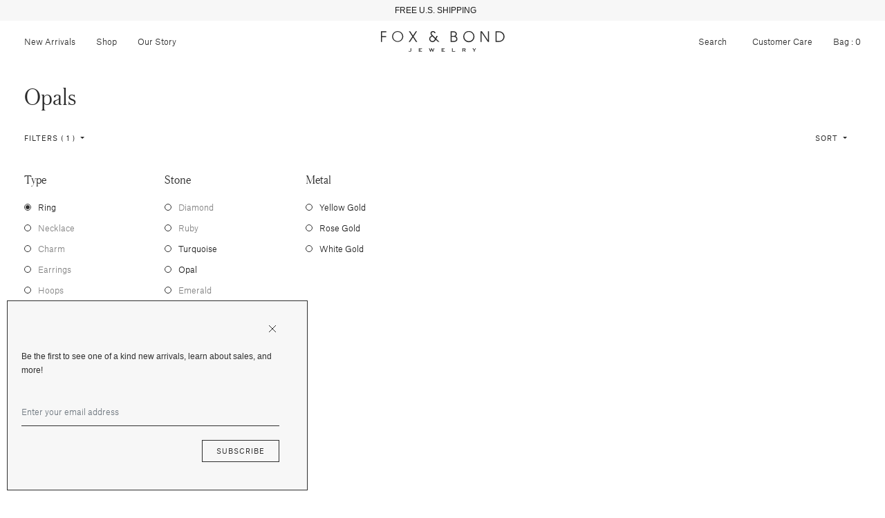

--- FILE ---
content_type: text/html; charset=utf-8
request_url: https://foxandbond.com/collections/opals/ring
body_size: 20590
content:


<!doctype html>

<html lang="en">

  <head>

    <title>

      Opals

    </title>

    <meta charset="utf-8">

    <meta http-equiv="X-UA-Compatible" content="IE=edge">

    <meta name="description" content="">

    <meta name="viewport" content="width=device-width , initial-scale=1 , maximum-scale=1 , shrink-to-fit=no , user-scalable=no">

    <link rel="stylesheet" href="https://cdnjs.cloudflare.com/ajax/libs/slick-carousel/1.9.0/slick-theme.min.css">

    <link rel="stylesheet" href="https://cdnjs.cloudflare.com/ajax/libs/slick-carousel/1.9.0/slick.min.css"/>

    <link rel="shortcut icon" type="image/png" href="//foxandbond.com/cdn/shop/files/FLAVICON_32x32.png?v=1613716996"/>

    <link rel="stylesheet" href="https://use.typekit.net/seq6dqd.css">

    <link rel="stylesheet" href="//foxandbond.com/cdn/shop/t/58/assets/theme.css?v=117961947362201446031732594315"/>

    <link rel="canonical" href="https://foxandbond.com/collections/opals/ring">

    <script src="//foxandbond.com/cdn/shop/t/58/assets/theme.js?v=76974303097093198881732594315" defer></script>

    <script src="//foxandbond.com/cdn/shopifycloud/storefront/assets/themes_support/option_selection-b017cd28.js" defer></script><link href="//foxandbond.com/cdn/shop/t/58/assets/bold.css?v=3512739103996416021732594315" rel="stylesheet" type="text/css" media="all" />

<script>
    window.BOLD = window.BOLD || {};
    window.BOLD.options = {settings: {v1_variant_mode : true, hybrid_fix_auto_insert_inputs: true}};
</script>
<script>window.BOLD = window.BOLD || {};
    window.BOLD.common = window.BOLD.common || {};
    window.BOLD.common.Shopify = window.BOLD.common.Shopify || {};
    window.BOLD.common.Shopify.shop = {
      domain: 'foxandbond.com',
      permanent_domain: 'foxandbond.myshopify.com',
      url: 'https://foxandbond.com',
      secure_url: 'https://foxandbond.com',
      money_format: "${{amount}}",
      currency: "USD"
    };
    window.BOLD.common.Shopify.customer = {
      id: null,
      tags: null,
    };
    window.BOLD.common.Shopify.cart = {"note":null,"attributes":{},"original_total_price":0,"total_price":0,"total_discount":0,"total_weight":0.0,"item_count":0,"items":[],"requires_shipping":false,"currency":"USD","items_subtotal_price":0,"cart_level_discount_applications":[],"checkout_charge_amount":0};
    window.BOLD.common.template = 'collection';window.BOLD.common.Shopify.formatMoney = function(money, format) {
        function n(t, e) {
            return "undefined" == typeof t ? e : t
        }
        function r(t, e, r, i) {
            if (e = n(e, 2),
                r = n(r, ","),
                i = n(i, "."),
            isNaN(t) || null == t)
                return 0;
            t = (t / 100).toFixed(e);
            var o = t.split(".")
                , a = o[0].replace(/(\d)(?=(\d\d\d)+(?!\d))/g, "$1" + r)
                , s = o[1] ? i + o[1] : "";
            return a + s
        }
        "string" == typeof money && (money = money.replace(".", ""));
        var i = ""
            , o = /\{\{\s*(\w+)\s*\}\}/
            , a = format || window.BOLD.common.Shopify.shop.money_format || window.Shopify.money_format || "$ {{ amount }}";
        switch (a.match(o)[1]) {
            case "amount":
                i = r(money, 2, ",", ".");
                break;
            case "amount_no_decimals":
                i = r(money, 0, ",", ".");
                break;
            case "amount_with_comma_separator":
                i = r(money, 2, ".", ",");
                break;
            case "amount_no_decimals_with_comma_separator":
                i = r(money, 0, ".", ",");
                break;
            case "amount_with_space_separator":
                i = r(money, 2, " ", ",");
                break;
            case "amount_no_decimals_with_space_separator":
                i = r(money, 0, " ", ",");
                break;
            case "amount_with_apostrophe_separator":
                i = r(money, 2, "'", ".");
                break;
        }
        return a.replace(o, i);
    };
    window.BOLD.common.Shopify.saveProduct = function (handle, product) {
      if (typeof handle === 'string' && typeof window.BOLD.common.Shopify.products[handle] === 'undefined') {
        if (typeof product === 'number') {
          window.BOLD.common.Shopify.handles[product] = handle;
          product = { id: product };
        }
        window.BOLD.common.Shopify.products[handle] = product;
      }
    };
    window.BOLD.common.Shopify.saveVariant = function (variant_id, variant) {
      if (typeof variant_id === 'number' && typeof window.BOLD.common.Shopify.variants[variant_id] === 'undefined') {
        window.BOLD.common.Shopify.variants[variant_id] = variant;
      }
    };window.BOLD.common.Shopify.products = window.BOLD.common.Shopify.products || {};
    window.BOLD.common.Shopify.variants = window.BOLD.common.Shopify.variants || {};
    window.BOLD.common.Shopify.handles = window.BOLD.common.Shopify.handles || {};window.BOLD.common.Shopify.saveProduct(null, null);window.BOLD.apps_installed = {"Product Options":2} || {};window.BOLD.common.Shopify.saveProduct("the-f-b-stone-signet-ring", 2688979042422);window.BOLD.common.Shopify.saveVariant(29525848293494, { product_id: 2688979042422, product_handle: "the-f-b-stone-signet-ring", price: 166200, group_id: '', csp_metafield: {}});window.BOLD.common.Shopify.saveVariant(29525858549878, { product_id: 2688979042422, product_handle: "the-f-b-stone-signet-ring", price: 166200, group_id: '', csp_metafield: {}});window.BOLD.common.Shopify.saveVariant(29525858582646, { product_id: 2688979042422, product_handle: "the-f-b-stone-signet-ring", price: 166200, group_id: '', csp_metafield: {}});window.BOLD.common.Shopify.saveVariant(29525858648182, { product_id: 2688979042422, product_handle: "the-f-b-stone-signet-ring", price: 166200, group_id: '', csp_metafield: {}});window.BOLD.common.Shopify.saveVariant(29525858680950, { product_id: 2688979042422, product_handle: "the-f-b-stone-signet-ring", price: 166200, group_id: '', csp_metafield: {}});window.BOLD.common.Shopify.saveVariant(29525858713718, { product_id: 2688979042422, product_handle: "the-f-b-stone-signet-ring", price: 166200, group_id: '', csp_metafield: {}});window.BOLD.common.Shopify.saveVariant(29525858746486, { product_id: 2688979042422, product_handle: "the-f-b-stone-signet-ring", price: 166200, group_id: '', csp_metafield: {}});window.BOLD.common.Shopify.saveVariant(29525858779254, { product_id: 2688979042422, product_handle: "the-f-b-stone-signet-ring", price: 166200, group_id: '', csp_metafield: {}});window.BOLD.common.Shopify.saveVariant(29525858812022, { product_id: 2688979042422, product_handle: "the-f-b-stone-signet-ring", price: 170200, group_id: '', csp_metafield: {}});window.BOLD.common.Shopify.saveVariant(29525858844790, { product_id: 2688979042422, product_handle: "the-f-b-stone-signet-ring", price: 170700, group_id: '', csp_metafield: {}});window.BOLD.common.Shopify.saveVariant(29525858877558, { product_id: 2688979042422, product_handle: "the-f-b-stone-signet-ring", price: 171200, group_id: '', csp_metafield: {}});window.BOLD.common.Shopify.saveVariant(29525858910326, { product_id: 2688979042422, product_handle: "the-f-b-stone-signet-ring", price: 171700, group_id: '', csp_metafield: {}});window.BOLD.common.Shopify.saveVariant(29525858943094, { product_id: 2688979042422, product_handle: "the-f-b-stone-signet-ring", price: 172200, group_id: '', csp_metafield: {}});window.BOLD.common.Shopify.saveVariant(29525858975862, { product_id: 2688979042422, product_handle: "the-f-b-stone-signet-ring", price: 172700, group_id: '', csp_metafield: {}});window.BOLD.common.Shopify.saveVariant(29525859008630, { product_id: 2688979042422, product_handle: "the-f-b-stone-signet-ring", price: 173200, group_id: '', csp_metafield: {}});window.BOLD.common.Shopify.saveVariant(29525859041398, { product_id: 2688979042422, product_handle: "the-f-b-stone-signet-ring", price: 173700, group_id: '', csp_metafield: {}});window.BOLD.common.Shopify.saveVariant(29525859074166, { product_id: 2688979042422, product_handle: "the-f-b-stone-signet-ring", price: 174200, group_id: '', csp_metafield: {}});window.BOLD.common.Shopify.metafields = window.BOLD.common.Shopify.metafields || {};window.BOLD.common.Shopify.metafields["bold_rp"] = {};window.BOLD.common.Shopify.metafields["bold_csp_defaults"] = {};window.BOLD.common.cacheParams = window.BOLD.common.cacheParams || {};
    window.BOLD.common.cacheParams.options = 1668011657;
</script>

<script>
    window.BOLD.common.cacheParams.options = 1768458310;
</script>
<link href="//foxandbond.com/cdn/shop/t/58/assets/bold-options.css?v=123160307633435409531732594315" rel="stylesheet" type="text/css" media="all" />
<script defer src="https://options.shopapps.site/js/options.js"></script><script>window.performance && window.performance.mark && window.performance.mark('shopify.content_for_header.start');</script><meta name="facebook-domain-verification" content="k8sk17jqdhyf66hp8sfrprv1bp96xp">
<meta name="facebook-domain-verification" content="606119dd008wx37ufcg1be5127jykw">
<meta name="google-site-verification" content="sjYA5WI0fSBrqMJp40ARIubRCkQu0EoDg_wlKietHXk">
<meta id="shopify-digital-wallet" name="shopify-digital-wallet" content="/7873364086/digital_wallets/dialog">
<meta name="shopify-checkout-api-token" content="b8cb92448aeef5fd55ca4f2b2cfa28eb">
<meta id="in-context-paypal-metadata" data-shop-id="7873364086" data-venmo-supported="false" data-environment="production" data-locale="en_US" data-paypal-v4="true" data-currency="USD">
<link rel="alternate" type="application/atom+xml" title="Feed" href="/collections/opals/ring.atom" />
<link rel="alternate" type="application/json+oembed" href="https://foxandbond.com/collections/opals/ring.oembed">
<script async="async" src="/checkouts/internal/preloads.js?locale=en-US"></script>
<link rel="preconnect" href="https://shop.app" crossorigin="anonymous">
<script async="async" src="https://shop.app/checkouts/internal/preloads.js?locale=en-US&shop_id=7873364086" crossorigin="anonymous"></script>
<script id="apple-pay-shop-capabilities" type="application/json">{"shopId":7873364086,"countryCode":"US","currencyCode":"USD","merchantCapabilities":["supports3DS"],"merchantId":"gid:\/\/shopify\/Shop\/7873364086","merchantName":"Fox \u0026 Bond Jewelry","requiredBillingContactFields":["postalAddress","email","phone"],"requiredShippingContactFields":["postalAddress","email","phone"],"shippingType":"shipping","supportedNetworks":["visa","masterCard","amex","discover","elo","jcb"],"total":{"type":"pending","label":"Fox \u0026 Bond Jewelry","amount":"1.00"},"shopifyPaymentsEnabled":true,"supportsSubscriptions":true}</script>
<script id="shopify-features" type="application/json">{"accessToken":"b8cb92448aeef5fd55ca4f2b2cfa28eb","betas":["rich-media-storefront-analytics"],"domain":"foxandbond.com","predictiveSearch":true,"shopId":7873364086,"locale":"en"}</script>
<script>var Shopify = Shopify || {};
Shopify.shop = "foxandbond.myshopify.com";
Shopify.locale = "en";
Shopify.currency = {"active":"USD","rate":"1.0"};
Shopify.country = "US";
Shopify.theme = {"name":"Vday 2024- Mote — Hover","id":129396047990,"schema_name":null,"schema_version":null,"theme_store_id":null,"role":"main"};
Shopify.theme.handle = "null";
Shopify.theme.style = {"id":null,"handle":null};
Shopify.cdnHost = "foxandbond.com/cdn";
Shopify.routes = Shopify.routes || {};
Shopify.routes.root = "/";</script>
<script type="module">!function(o){(o.Shopify=o.Shopify||{}).modules=!0}(window);</script>
<script>!function(o){function n(){var o=[];function n(){o.push(Array.prototype.slice.apply(arguments))}return n.q=o,n}var t=o.Shopify=o.Shopify||{};t.loadFeatures=n(),t.autoloadFeatures=n()}(window);</script>
<script>
  window.ShopifyPay = window.ShopifyPay || {};
  window.ShopifyPay.apiHost = "shop.app\/pay";
  window.ShopifyPay.redirectState = null;
</script>
<script id="shop-js-analytics" type="application/json">{"pageType":"collection"}</script>
<script defer="defer" async type="module" src="//foxandbond.com/cdn/shopifycloud/shop-js/modules/v2/client.init-shop-cart-sync_BdyHc3Nr.en.esm.js"></script>
<script defer="defer" async type="module" src="//foxandbond.com/cdn/shopifycloud/shop-js/modules/v2/chunk.common_Daul8nwZ.esm.js"></script>
<script type="module">
  await import("//foxandbond.com/cdn/shopifycloud/shop-js/modules/v2/client.init-shop-cart-sync_BdyHc3Nr.en.esm.js");
await import("//foxandbond.com/cdn/shopifycloud/shop-js/modules/v2/chunk.common_Daul8nwZ.esm.js");

  window.Shopify.SignInWithShop?.initShopCartSync?.({"fedCMEnabled":true,"windoidEnabled":true});

</script>
<script>
  window.Shopify = window.Shopify || {};
  if (!window.Shopify.featureAssets) window.Shopify.featureAssets = {};
  window.Shopify.featureAssets['shop-js'] = {"shop-cart-sync":["modules/v2/client.shop-cart-sync_QYOiDySF.en.esm.js","modules/v2/chunk.common_Daul8nwZ.esm.js"],"init-fed-cm":["modules/v2/client.init-fed-cm_DchLp9rc.en.esm.js","modules/v2/chunk.common_Daul8nwZ.esm.js"],"shop-button":["modules/v2/client.shop-button_OV7bAJc5.en.esm.js","modules/v2/chunk.common_Daul8nwZ.esm.js"],"init-windoid":["modules/v2/client.init-windoid_DwxFKQ8e.en.esm.js","modules/v2/chunk.common_Daul8nwZ.esm.js"],"shop-cash-offers":["modules/v2/client.shop-cash-offers_DWtL6Bq3.en.esm.js","modules/v2/chunk.common_Daul8nwZ.esm.js","modules/v2/chunk.modal_CQq8HTM6.esm.js"],"shop-toast-manager":["modules/v2/client.shop-toast-manager_CX9r1SjA.en.esm.js","modules/v2/chunk.common_Daul8nwZ.esm.js"],"init-shop-email-lookup-coordinator":["modules/v2/client.init-shop-email-lookup-coordinator_UhKnw74l.en.esm.js","modules/v2/chunk.common_Daul8nwZ.esm.js"],"pay-button":["modules/v2/client.pay-button_DzxNnLDY.en.esm.js","modules/v2/chunk.common_Daul8nwZ.esm.js"],"avatar":["modules/v2/client.avatar_BTnouDA3.en.esm.js"],"init-shop-cart-sync":["modules/v2/client.init-shop-cart-sync_BdyHc3Nr.en.esm.js","modules/v2/chunk.common_Daul8nwZ.esm.js"],"shop-login-button":["modules/v2/client.shop-login-button_D8B466_1.en.esm.js","modules/v2/chunk.common_Daul8nwZ.esm.js","modules/v2/chunk.modal_CQq8HTM6.esm.js"],"init-customer-accounts-sign-up":["modules/v2/client.init-customer-accounts-sign-up_C8fpPm4i.en.esm.js","modules/v2/client.shop-login-button_D8B466_1.en.esm.js","modules/v2/chunk.common_Daul8nwZ.esm.js","modules/v2/chunk.modal_CQq8HTM6.esm.js"],"init-shop-for-new-customer-accounts":["modules/v2/client.init-shop-for-new-customer-accounts_CVTO0Ztu.en.esm.js","modules/v2/client.shop-login-button_D8B466_1.en.esm.js","modules/v2/chunk.common_Daul8nwZ.esm.js","modules/v2/chunk.modal_CQq8HTM6.esm.js"],"init-customer-accounts":["modules/v2/client.init-customer-accounts_dRgKMfrE.en.esm.js","modules/v2/client.shop-login-button_D8B466_1.en.esm.js","modules/v2/chunk.common_Daul8nwZ.esm.js","modules/v2/chunk.modal_CQq8HTM6.esm.js"],"shop-follow-button":["modules/v2/client.shop-follow-button_CkZpjEct.en.esm.js","modules/v2/chunk.common_Daul8nwZ.esm.js","modules/v2/chunk.modal_CQq8HTM6.esm.js"],"lead-capture":["modules/v2/client.lead-capture_BntHBhfp.en.esm.js","modules/v2/chunk.common_Daul8nwZ.esm.js","modules/v2/chunk.modal_CQq8HTM6.esm.js"],"checkout-modal":["modules/v2/client.checkout-modal_CfxcYbTm.en.esm.js","modules/v2/chunk.common_Daul8nwZ.esm.js","modules/v2/chunk.modal_CQq8HTM6.esm.js"],"shop-login":["modules/v2/client.shop-login_Da4GZ2H6.en.esm.js","modules/v2/chunk.common_Daul8nwZ.esm.js","modules/v2/chunk.modal_CQq8HTM6.esm.js"],"payment-terms":["modules/v2/client.payment-terms_MV4M3zvL.en.esm.js","modules/v2/chunk.common_Daul8nwZ.esm.js","modules/v2/chunk.modal_CQq8HTM6.esm.js"]};
</script>
<script>(function() {
  var isLoaded = false;
  function asyncLoad() {
    if (isLoaded) return;
    isLoaded = true;
    var urls = ["https:\/\/chimpstatic.com\/mcjs-connected\/js\/users\/fc2c7d61ea70162669d60f3cf\/2322499acaa13976b79bdb37f.js?shop=foxandbond.myshopify.com","https:\/\/cdn.shopify.com\/s\/files\/1\/0078\/7336\/4086\/t\/46\/assets\/affirmShopify.js?v=1638304663\u0026shop=foxandbond.myshopify.com","https:\/\/cdn.hextom.com\/js\/quickannouncementbar.js?shop=foxandbond.myshopify.com"];
    for (var i = 0; i < urls.length; i++) {
      var s = document.createElement('script');
      s.type = 'text/javascript';
      s.async = true;
      s.src = urls[i];
      var x = document.getElementsByTagName('script')[0];
      x.parentNode.insertBefore(s, x);
    }
  };
  if(window.attachEvent) {
    window.attachEvent('onload', asyncLoad);
  } else {
    window.addEventListener('load', asyncLoad, false);
  }
})();</script>
<script id="__st">var __st={"a":7873364086,"offset":-28800,"reqid":"91215ff5-aaf1-47f5-8f94-fa18677549dd-1768968171","pageurl":"foxandbond.com\/collections\/opals\/ring","u":"914fe3a8abcf","p":"collection","rtyp":"collection","rid":152888770678};</script>
<script>window.ShopifyPaypalV4VisibilityTracking = true;</script>
<script id="captcha-bootstrap">!function(){'use strict';const t='contact',e='account',n='new_comment',o=[[t,t],['blogs',n],['comments',n],[t,'customer']],c=[[e,'customer_login'],[e,'guest_login'],[e,'recover_customer_password'],[e,'create_customer']],r=t=>t.map((([t,e])=>`form[action*='/${t}']:not([data-nocaptcha='true']) input[name='form_type'][value='${e}']`)).join(','),a=t=>()=>t?[...document.querySelectorAll(t)].map((t=>t.form)):[];function s(){const t=[...o],e=r(t);return a(e)}const i='password',u='form_key',d=['recaptcha-v3-token','g-recaptcha-response','h-captcha-response',i],f=()=>{try{return window.sessionStorage}catch{return}},m='__shopify_v',_=t=>t.elements[u];function p(t,e,n=!1){try{const o=window.sessionStorage,c=JSON.parse(o.getItem(e)),{data:r}=function(t){const{data:e,action:n}=t;return t[m]||n?{data:e,action:n}:{data:t,action:n}}(c);for(const[e,n]of Object.entries(r))t.elements[e]&&(t.elements[e].value=n);n&&o.removeItem(e)}catch(o){console.error('form repopulation failed',{error:o})}}const l='form_type',E='cptcha';function T(t){t.dataset[E]=!0}const w=window,h=w.document,L='Shopify',v='ce_forms',y='captcha';let A=!1;((t,e)=>{const n=(g='f06e6c50-85a8-45c8-87d0-21a2b65856fe',I='https://cdn.shopify.com/shopifycloud/storefront-forms-hcaptcha/ce_storefront_forms_captcha_hcaptcha.v1.5.2.iife.js',D={infoText:'Protected by hCaptcha',privacyText:'Privacy',termsText:'Terms'},(t,e,n)=>{const o=w[L][v],c=o.bindForm;if(c)return c(t,g,e,D).then(n);var r;o.q.push([[t,g,e,D],n]),r=I,A||(h.body.append(Object.assign(h.createElement('script'),{id:'captcha-provider',async:!0,src:r})),A=!0)});var g,I,D;w[L]=w[L]||{},w[L][v]=w[L][v]||{},w[L][v].q=[],w[L][y]=w[L][y]||{},w[L][y].protect=function(t,e){n(t,void 0,e),T(t)},Object.freeze(w[L][y]),function(t,e,n,w,h,L){const[v,y,A,g]=function(t,e,n){const i=e?o:[],u=t?c:[],d=[...i,...u],f=r(d),m=r(i),_=r(d.filter((([t,e])=>n.includes(e))));return[a(f),a(m),a(_),s()]}(w,h,L),I=t=>{const e=t.target;return e instanceof HTMLFormElement?e:e&&e.form},D=t=>v().includes(t);t.addEventListener('submit',(t=>{const e=I(t);if(!e)return;const n=D(e)&&!e.dataset.hcaptchaBound&&!e.dataset.recaptchaBound,o=_(e),c=g().includes(e)&&(!o||!o.value);(n||c)&&t.preventDefault(),c&&!n&&(function(t){try{if(!f())return;!function(t){const e=f();if(!e)return;const n=_(t);if(!n)return;const o=n.value;o&&e.removeItem(o)}(t);const e=Array.from(Array(32),(()=>Math.random().toString(36)[2])).join('');!function(t,e){_(t)||t.append(Object.assign(document.createElement('input'),{type:'hidden',name:u})),t.elements[u].value=e}(t,e),function(t,e){const n=f();if(!n)return;const o=[...t.querySelectorAll(`input[type='${i}']`)].map((({name:t})=>t)),c=[...d,...o],r={};for(const[a,s]of new FormData(t).entries())c.includes(a)||(r[a]=s);n.setItem(e,JSON.stringify({[m]:1,action:t.action,data:r}))}(t,e)}catch(e){console.error('failed to persist form',e)}}(e),e.submit())}));const S=(t,e)=>{t&&!t.dataset[E]&&(n(t,e.some((e=>e===t))),T(t))};for(const o of['focusin','change'])t.addEventListener(o,(t=>{const e=I(t);D(e)&&S(e,y())}));const B=e.get('form_key'),M=e.get(l),P=B&&M;t.addEventListener('DOMContentLoaded',(()=>{const t=y();if(P)for(const e of t)e.elements[l].value===M&&p(e,B);[...new Set([...A(),...v().filter((t=>'true'===t.dataset.shopifyCaptcha))])].forEach((e=>S(e,t)))}))}(h,new URLSearchParams(w.location.search),n,t,e,['guest_login'])})(!0,!0)}();</script>
<script integrity="sha256-4kQ18oKyAcykRKYeNunJcIwy7WH5gtpwJnB7kiuLZ1E=" data-source-attribution="shopify.loadfeatures" defer="defer" src="//foxandbond.com/cdn/shopifycloud/storefront/assets/storefront/load_feature-a0a9edcb.js" crossorigin="anonymous"></script>
<script crossorigin="anonymous" defer="defer" src="//foxandbond.com/cdn/shopifycloud/storefront/assets/shopify_pay/storefront-65b4c6d7.js?v=20250812"></script>
<script data-source-attribution="shopify.dynamic_checkout.dynamic.init">var Shopify=Shopify||{};Shopify.PaymentButton=Shopify.PaymentButton||{isStorefrontPortableWallets:!0,init:function(){window.Shopify.PaymentButton.init=function(){};var t=document.createElement("script");t.src="https://foxandbond.com/cdn/shopifycloud/portable-wallets/latest/portable-wallets.en.js",t.type="module",document.head.appendChild(t)}};
</script>
<script data-source-attribution="shopify.dynamic_checkout.buyer_consent">
  function portableWalletsHideBuyerConsent(e){var t=document.getElementById("shopify-buyer-consent"),n=document.getElementById("shopify-subscription-policy-button");t&&n&&(t.classList.add("hidden"),t.setAttribute("aria-hidden","true"),n.removeEventListener("click",e))}function portableWalletsShowBuyerConsent(e){var t=document.getElementById("shopify-buyer-consent"),n=document.getElementById("shopify-subscription-policy-button");t&&n&&(t.classList.remove("hidden"),t.removeAttribute("aria-hidden"),n.addEventListener("click",e))}window.Shopify?.PaymentButton&&(window.Shopify.PaymentButton.hideBuyerConsent=portableWalletsHideBuyerConsent,window.Shopify.PaymentButton.showBuyerConsent=portableWalletsShowBuyerConsent);
</script>
<script data-source-attribution="shopify.dynamic_checkout.cart.bootstrap">document.addEventListener("DOMContentLoaded",(function(){function t(){return document.querySelector("shopify-accelerated-checkout-cart, shopify-accelerated-checkout")}if(t())Shopify.PaymentButton.init();else{new MutationObserver((function(e,n){t()&&(Shopify.PaymentButton.init(),n.disconnect())})).observe(document.body,{childList:!0,subtree:!0})}}));
</script>
<link id="shopify-accelerated-checkout-styles" rel="stylesheet" media="screen" href="https://foxandbond.com/cdn/shopifycloud/portable-wallets/latest/accelerated-checkout-backwards-compat.css" crossorigin="anonymous">
<style id="shopify-accelerated-checkout-cart">
        #shopify-buyer-consent {
  margin-top: 1em;
  display: inline-block;
  width: 100%;
}

#shopify-buyer-consent.hidden {
  display: none;
}

#shopify-subscription-policy-button {
  background: none;
  border: none;
  padding: 0;
  text-decoration: underline;
  font-size: inherit;
  cursor: pointer;
}

#shopify-subscription-policy-button::before {
  box-shadow: none;
}

      </style>

<script>window.performance && window.performance.mark && window.performance.mark('shopify.content_for_header.end');</script>

    <style>

  @font-face {

    font-family : 'Atlas Grotesk Web';

    font-stretch : normal;

    font-style : normal;

    font-weight : 300;

    src : url( '//foxandbond.com/cdn/shop/t/58/assets/atlas-grotesk-light-web.eot?v=1582313258387304231732594315' );

    src : url( '//foxandbond.com/cdn/shop/t/58/assets/atlas-grotesk-light-web.eot?%23iefix&v=1582313258387304231732594315' ) format( 'embedded-opentype' ),

          url( '//foxandbond.com/cdn/shop/t/58/assets/atlas-grotesk-light-web.woff2?v=78123308930951097641732594315' ) format( 'woff2' ),

          url( '//foxandbond.com/cdn/shop/t/58/assets/atlas-grotesk-light-web.woff?v=35927683781175265321732594315' ) format( 'woff' );

  }

  @font-face {

    font-family : 'Atlas Grotesk Web';

    font-stretch : normal;

    font-style : normal;

    font-weight : 400;

    src : url( '//foxandbond.com/cdn/shop/t/58/assets/atlas-grotesk-regular-web.eot?v=9893537226422882721732594315' );

    src : url( '//foxandbond.com/cdn/shop/t/58/assets/atlas-grotesk-regular-web.eot?%23iefix&v=9893537226422882721732594315' ) format( 'embedded-opentype' ),

         url( '//foxandbond.com/cdn/shop/t/58/assets/atlas-grotesk-regular-web.woff2?v=172284493377640827601732594315' ) format( 'woff2' ),

         url( '//foxandbond.com/cdn/shop/t/58/assets/atlas-grotesk-regular-web.woff?v=58126448144534588211732594315' ) format( 'woff' );

  }

  @font-face {

    font-family : 'Austin Web';

    font-stretch : normal;

    font-style : normal;

    font-weight : 300;

    src : url( '//foxandbond.com/cdn/shop/t/58/assets/austin-light-web.eot?v=13182917498960238971732594315' );

    src : url( '//foxandbond.com/cdn/shop/t/58/assets/austin-light-web.eot?%23iefix&v=13182917498960238971732594315' ) format( 'embedded-opentype' ),

          url( '//foxandbond.com/cdn/shop/t/58/assets/austin-light-web.woff2?v=116170451494037255681732594315' ) format( 'woff2' ),

          url( '//foxandbond.com/cdn/shop/t/58/assets/austin-light-web.woff?v=423569780265287511732594315' ) format( 'woff' );

  }

  @font-face {

    font-family : 'Austin Web';

    font-stretch : normal;

    font-style : italic;

    font-weight : 400;

    src : url( '//foxandbond.com/cdn/shop/t/58/assets/austin-light-italic-web.eot?v=151671664766658776261732594315' );

    src : url( '//foxandbond.com/cdn/shop/t/58/assets/austin-light-italic-web.eot?%23iefix&v=151671664766658776261732594315' ) format( 'embedded-opentype' ),

         url( '//foxandbond.com/cdn/shop/t/58/assets/austin-light-italic-web.woff2?v=78640220365134454021732594315' ) format( 'woff2' ),

         url( '//foxandbond.com/cdn/shop/t/58/assets/austin-light-italic-web.woff?v=22193495563356772381732594315' ) format( 'woff' );

  }

</style>


    <style>

      .product .hover {

        opacity : 0;

      }

      .product a:hover .hover {

        opacity : 100;

      }

    </style>

  <meta property="og:image" content="https://cdn.shopify.com/s/files/1/0078/7336/4086/files/201505_FoxBond_Logo_FN1.jpg?height=628&pad_color=fff&v=1613717559&width=1200" />
<meta property="og:image:secure_url" content="https://cdn.shopify.com/s/files/1/0078/7336/4086/files/201505_FoxBond_Logo_FN1.jpg?height=628&pad_color=fff&v=1613717559&width=1200" />
<meta property="og:image:width" content="1200" />
<meta property="og:image:height" content="628" />
<link href="https://monorail-edge.shopifysvc.com" rel="dns-prefetch">
<script>(function(){if ("sendBeacon" in navigator && "performance" in window) {try {var session_token_from_headers = performance.getEntriesByType('navigation')[0].serverTiming.find(x => x.name == '_s').description;} catch {var session_token_from_headers = undefined;}var session_cookie_matches = document.cookie.match(/_shopify_s=([^;]*)/);var session_token_from_cookie = session_cookie_matches && session_cookie_matches.length === 2 ? session_cookie_matches[1] : "";var session_token = session_token_from_headers || session_token_from_cookie || "";function handle_abandonment_event(e) {var entries = performance.getEntries().filter(function(entry) {return /monorail-edge.shopifysvc.com/.test(entry.name);});if (!window.abandonment_tracked && entries.length === 0) {window.abandonment_tracked = true;var currentMs = Date.now();var navigation_start = performance.timing.navigationStart;var payload = {shop_id: 7873364086,url: window.location.href,navigation_start,duration: currentMs - navigation_start,session_token,page_type: "collection"};window.navigator.sendBeacon("https://monorail-edge.shopifysvc.com/v1/produce", JSON.stringify({schema_id: "online_store_buyer_site_abandonment/1.1",payload: payload,metadata: {event_created_at_ms: currentMs,event_sent_at_ms: currentMs}}));}}window.addEventListener('pagehide', handle_abandonment_event);}}());</script>
<script id="web-pixels-manager-setup">(function e(e,d,r,n,o){if(void 0===o&&(o={}),!Boolean(null===(a=null===(i=window.Shopify)||void 0===i?void 0:i.analytics)||void 0===a?void 0:a.replayQueue)){var i,a;window.Shopify=window.Shopify||{};var t=window.Shopify;t.analytics=t.analytics||{};var s=t.analytics;s.replayQueue=[],s.publish=function(e,d,r){return s.replayQueue.push([e,d,r]),!0};try{self.performance.mark("wpm:start")}catch(e){}var l=function(){var e={modern:/Edge?\/(1{2}[4-9]|1[2-9]\d|[2-9]\d{2}|\d{4,})\.\d+(\.\d+|)|Firefox\/(1{2}[4-9]|1[2-9]\d|[2-9]\d{2}|\d{4,})\.\d+(\.\d+|)|Chrom(ium|e)\/(9{2}|\d{3,})\.\d+(\.\d+|)|(Maci|X1{2}).+ Version\/(15\.\d+|(1[6-9]|[2-9]\d|\d{3,})\.\d+)([,.]\d+|)( \(\w+\)|)( Mobile\/\w+|) Safari\/|Chrome.+OPR\/(9{2}|\d{3,})\.\d+\.\d+|(CPU[ +]OS|iPhone[ +]OS|CPU[ +]iPhone|CPU IPhone OS|CPU iPad OS)[ +]+(15[._]\d+|(1[6-9]|[2-9]\d|\d{3,})[._]\d+)([._]\d+|)|Android:?[ /-](13[3-9]|1[4-9]\d|[2-9]\d{2}|\d{4,})(\.\d+|)(\.\d+|)|Android.+Firefox\/(13[5-9]|1[4-9]\d|[2-9]\d{2}|\d{4,})\.\d+(\.\d+|)|Android.+Chrom(ium|e)\/(13[3-9]|1[4-9]\d|[2-9]\d{2}|\d{4,})\.\d+(\.\d+|)|SamsungBrowser\/([2-9]\d|\d{3,})\.\d+/,legacy:/Edge?\/(1[6-9]|[2-9]\d|\d{3,})\.\d+(\.\d+|)|Firefox\/(5[4-9]|[6-9]\d|\d{3,})\.\d+(\.\d+|)|Chrom(ium|e)\/(5[1-9]|[6-9]\d|\d{3,})\.\d+(\.\d+|)([\d.]+$|.*Safari\/(?![\d.]+ Edge\/[\d.]+$))|(Maci|X1{2}).+ Version\/(10\.\d+|(1[1-9]|[2-9]\d|\d{3,})\.\d+)([,.]\d+|)( \(\w+\)|)( Mobile\/\w+|) Safari\/|Chrome.+OPR\/(3[89]|[4-9]\d|\d{3,})\.\d+\.\d+|(CPU[ +]OS|iPhone[ +]OS|CPU[ +]iPhone|CPU IPhone OS|CPU iPad OS)[ +]+(10[._]\d+|(1[1-9]|[2-9]\d|\d{3,})[._]\d+)([._]\d+|)|Android:?[ /-](13[3-9]|1[4-9]\d|[2-9]\d{2}|\d{4,})(\.\d+|)(\.\d+|)|Mobile Safari.+OPR\/([89]\d|\d{3,})\.\d+\.\d+|Android.+Firefox\/(13[5-9]|1[4-9]\d|[2-9]\d{2}|\d{4,})\.\d+(\.\d+|)|Android.+Chrom(ium|e)\/(13[3-9]|1[4-9]\d|[2-9]\d{2}|\d{4,})\.\d+(\.\d+|)|Android.+(UC? ?Browser|UCWEB|U3)[ /]?(15\.([5-9]|\d{2,})|(1[6-9]|[2-9]\d|\d{3,})\.\d+)\.\d+|SamsungBrowser\/(5\.\d+|([6-9]|\d{2,})\.\d+)|Android.+MQ{2}Browser\/(14(\.(9|\d{2,})|)|(1[5-9]|[2-9]\d|\d{3,})(\.\d+|))(\.\d+|)|K[Aa][Ii]OS\/(3\.\d+|([4-9]|\d{2,})\.\d+)(\.\d+|)/},d=e.modern,r=e.legacy,n=navigator.userAgent;return n.match(d)?"modern":n.match(r)?"legacy":"unknown"}(),u="modern"===l?"modern":"legacy",c=(null!=n?n:{modern:"",legacy:""})[u],f=function(e){return[e.baseUrl,"/wpm","/b",e.hashVersion,"modern"===e.buildTarget?"m":"l",".js"].join("")}({baseUrl:d,hashVersion:r,buildTarget:u}),m=function(e){var d=e.version,r=e.bundleTarget,n=e.surface,o=e.pageUrl,i=e.monorailEndpoint;return{emit:function(e){var a=e.status,t=e.errorMsg,s=(new Date).getTime(),l=JSON.stringify({metadata:{event_sent_at_ms:s},events:[{schema_id:"web_pixels_manager_load/3.1",payload:{version:d,bundle_target:r,page_url:o,status:a,surface:n,error_msg:t},metadata:{event_created_at_ms:s}}]});if(!i)return console&&console.warn&&console.warn("[Web Pixels Manager] No Monorail endpoint provided, skipping logging."),!1;try{return self.navigator.sendBeacon.bind(self.navigator)(i,l)}catch(e){}var u=new XMLHttpRequest;try{return u.open("POST",i,!0),u.setRequestHeader("Content-Type","text/plain"),u.send(l),!0}catch(e){return console&&console.warn&&console.warn("[Web Pixels Manager] Got an unhandled error while logging to Monorail."),!1}}}}({version:r,bundleTarget:l,surface:e.surface,pageUrl:self.location.href,monorailEndpoint:e.monorailEndpoint});try{o.browserTarget=l,function(e){var d=e.src,r=e.async,n=void 0===r||r,o=e.onload,i=e.onerror,a=e.sri,t=e.scriptDataAttributes,s=void 0===t?{}:t,l=document.createElement("script"),u=document.querySelector("head"),c=document.querySelector("body");if(l.async=n,l.src=d,a&&(l.integrity=a,l.crossOrigin="anonymous"),s)for(var f in s)if(Object.prototype.hasOwnProperty.call(s,f))try{l.dataset[f]=s[f]}catch(e){}if(o&&l.addEventListener("load",o),i&&l.addEventListener("error",i),u)u.appendChild(l);else{if(!c)throw new Error("Did not find a head or body element to append the script");c.appendChild(l)}}({src:f,async:!0,onload:function(){if(!function(){var e,d;return Boolean(null===(d=null===(e=window.Shopify)||void 0===e?void 0:e.analytics)||void 0===d?void 0:d.initialized)}()){var d=window.webPixelsManager.init(e)||void 0;if(d){var r=window.Shopify.analytics;r.replayQueue.forEach((function(e){var r=e[0],n=e[1],o=e[2];d.publishCustomEvent(r,n,o)})),r.replayQueue=[],r.publish=d.publishCustomEvent,r.visitor=d.visitor,r.initialized=!0}}},onerror:function(){return m.emit({status:"failed",errorMsg:"".concat(f," has failed to load")})},sri:function(e){var d=/^sha384-[A-Za-z0-9+/=]+$/;return"string"==typeof e&&d.test(e)}(c)?c:"",scriptDataAttributes:o}),m.emit({status:"loading"})}catch(e){m.emit({status:"failed",errorMsg:(null==e?void 0:e.message)||"Unknown error"})}}})({shopId: 7873364086,storefrontBaseUrl: "https://foxandbond.com",extensionsBaseUrl: "https://extensions.shopifycdn.com/cdn/shopifycloud/web-pixels-manager",monorailEndpoint: "https://monorail-edge.shopifysvc.com/unstable/produce_batch",surface: "storefront-renderer",enabledBetaFlags: ["2dca8a86"],webPixelsConfigList: [{"id":"300023926","configuration":"{\"config\":\"{\\\"pixel_id\\\":\\\"G-T2LK1VLQH8\\\",\\\"gtag_events\\\":[{\\\"type\\\":\\\"begin_checkout\\\",\\\"action_label\\\":\\\"G-T2LK1VLQH8\\\"},{\\\"type\\\":\\\"search\\\",\\\"action_label\\\":\\\"G-T2LK1VLQH8\\\"},{\\\"type\\\":\\\"view_item\\\",\\\"action_label\\\":[\\\"G-T2LK1VLQH8\\\",\\\"MC-WJHY06ZDCD\\\"]},{\\\"type\\\":\\\"purchase\\\",\\\"action_label\\\":[\\\"G-T2LK1VLQH8\\\",\\\"MC-WJHY06ZDCD\\\"]},{\\\"type\\\":\\\"page_view\\\",\\\"action_label\\\":[\\\"G-T2LK1VLQH8\\\",\\\"MC-WJHY06ZDCD\\\"]},{\\\"type\\\":\\\"add_payment_info\\\",\\\"action_label\\\":\\\"G-T2LK1VLQH8\\\"},{\\\"type\\\":\\\"add_to_cart\\\",\\\"action_label\\\":\\\"G-T2LK1VLQH8\\\"}],\\\"enable_monitoring_mode\\\":false}\"}","eventPayloadVersion":"v1","runtimeContext":"OPEN","scriptVersion":"b2a88bafab3e21179ed38636efcd8a93","type":"APP","apiClientId":1780363,"privacyPurposes":[],"dataSharingAdjustments":{"protectedCustomerApprovalScopes":["read_customer_address","read_customer_email","read_customer_name","read_customer_personal_data","read_customer_phone"]}},{"id":"92504182","configuration":"{\"pixel_id\":\"334988550264511\",\"pixel_type\":\"facebook_pixel\",\"metaapp_system_user_token\":\"-\"}","eventPayloadVersion":"v1","runtimeContext":"OPEN","scriptVersion":"ca16bc87fe92b6042fbaa3acc2fbdaa6","type":"APP","apiClientId":2329312,"privacyPurposes":["ANALYTICS","MARKETING","SALE_OF_DATA"],"dataSharingAdjustments":{"protectedCustomerApprovalScopes":["read_customer_address","read_customer_email","read_customer_name","read_customer_personal_data","read_customer_phone"]}},{"id":"58097782","configuration":"{\"tagID\":\"2613793888462\"}","eventPayloadVersion":"v1","runtimeContext":"STRICT","scriptVersion":"18031546ee651571ed29edbe71a3550b","type":"APP","apiClientId":3009811,"privacyPurposes":["ANALYTICS","MARKETING","SALE_OF_DATA"],"dataSharingAdjustments":{"protectedCustomerApprovalScopes":["read_customer_address","read_customer_email","read_customer_name","read_customer_personal_data","read_customer_phone"]}},{"id":"shopify-app-pixel","configuration":"{}","eventPayloadVersion":"v1","runtimeContext":"STRICT","scriptVersion":"0450","apiClientId":"shopify-pixel","type":"APP","privacyPurposes":["ANALYTICS","MARKETING"]},{"id":"shopify-custom-pixel","eventPayloadVersion":"v1","runtimeContext":"LAX","scriptVersion":"0450","apiClientId":"shopify-pixel","type":"CUSTOM","privacyPurposes":["ANALYTICS","MARKETING"]}],isMerchantRequest: false,initData: {"shop":{"name":"Fox \u0026 Bond Jewelry","paymentSettings":{"currencyCode":"USD"},"myshopifyDomain":"foxandbond.myshopify.com","countryCode":"US","storefrontUrl":"https:\/\/foxandbond.com"},"customer":null,"cart":null,"checkout":null,"productVariants":[],"purchasingCompany":null},},"https://foxandbond.com/cdn","fcfee988w5aeb613cpc8e4bc33m6693e112",{"modern":"","legacy":""},{"shopId":"7873364086","storefrontBaseUrl":"https:\/\/foxandbond.com","extensionBaseUrl":"https:\/\/extensions.shopifycdn.com\/cdn\/shopifycloud\/web-pixels-manager","surface":"storefront-renderer","enabledBetaFlags":"[\"2dca8a86\"]","isMerchantRequest":"false","hashVersion":"fcfee988w5aeb613cpc8e4bc33m6693e112","publish":"custom","events":"[[\"page_viewed\",{}],[\"collection_viewed\",{\"collection\":{\"id\":\"152888770678\",\"title\":\"Opals\",\"productVariants\":[{\"price\":{\"amount\":1662.0,\"currencyCode\":\"USD\"},\"product\":{\"title\":\"The F\u0026B Stone Signet Ring\",\"vendor\":\"Fox \u0026 Bond Originals\",\"id\":\"2688979042422\",\"untranslatedTitle\":\"The F\u0026B Stone Signet Ring\",\"url\":\"\/products\/the-f-b-stone-signet-ring\",\"type\":\"Rings\"},\"id\":\"29525848293494\",\"image\":{\"src\":\"\/\/foxandbond.com\/cdn\/shop\/products\/FB132.jpg?v=1574276381\"},\"sku\":\"FB132-1\",\"title\":\"Size 3\",\"untranslatedTitle\":\"Size 3\"}]}}]]"});</script><script>
  window.ShopifyAnalytics = window.ShopifyAnalytics || {};
  window.ShopifyAnalytics.meta = window.ShopifyAnalytics.meta || {};
  window.ShopifyAnalytics.meta.currency = 'USD';
  var meta = {"products":[{"id":2688979042422,"gid":"gid:\/\/shopify\/Product\/2688979042422","vendor":"Fox \u0026 Bond Originals","type":"Rings","handle":"the-f-b-stone-signet-ring","variants":[{"id":29525848293494,"price":166200,"name":"The F\u0026B Stone Signet Ring - Size 3","public_title":"Size 3","sku":"FB132-1"},{"id":29525858549878,"price":166200,"name":"The F\u0026B Stone Signet Ring - Size 3.5","public_title":"Size 3.5","sku":"FB132-2"},{"id":29525858582646,"price":166200,"name":"The F\u0026B Stone Signet Ring - Size 4","public_title":"Size 4","sku":"FB132-3"},{"id":29525858648182,"price":166200,"name":"The F\u0026B Stone Signet Ring - Size 4.5","public_title":"Size 4.5","sku":"FB132-4"},{"id":29525858680950,"price":166200,"name":"The F\u0026B Stone Signet Ring - Size 5","public_title":"Size 5","sku":"FB132-5"},{"id":29525858713718,"price":166200,"name":"The F\u0026B Stone Signet Ring - Size 5.5","public_title":"Size 5.5","sku":"FB132-6"},{"id":29525858746486,"price":166200,"name":"The F\u0026B Stone Signet Ring - Size 6","public_title":"Size 6","sku":"FB132-7"},{"id":29525858779254,"price":166200,"name":"The F\u0026B Stone Signet Ring - Size 6.5","public_title":"Size 6.5","sku":"FB132-8"},{"id":29525858812022,"price":170200,"name":"The F\u0026B Stone Signet Ring - Size 7 + $40","public_title":"Size 7 + $40","sku":"FB132-9"},{"id":29525858844790,"price":170700,"name":"The F\u0026B Stone Signet Ring - Size 7.5 + $45","public_title":"Size 7.5 + $45","sku":"FB132-10"},{"id":29525858877558,"price":171200,"name":"The F\u0026B Stone Signet Ring - Size 8 + $50","public_title":"Size 8 + $50","sku":"FB132-11"},{"id":29525858910326,"price":171700,"name":"The F\u0026B Stone Signet Ring - Size 8.5 + $55","public_title":"Size 8.5 + $55","sku":"FB132-12"},{"id":29525858943094,"price":172200,"name":"The F\u0026B Stone Signet Ring - Size 9 + $60","public_title":"Size 9 + $60","sku":"FB132-13"},{"id":29525858975862,"price":172700,"name":"The F\u0026B Stone Signet Ring - Size 9.5 + $65","public_title":"Size 9.5 + $65","sku":"FB132-14"},{"id":29525859008630,"price":173200,"name":"The F\u0026B Stone Signet Ring - Size 10 + $70","public_title":"Size 10 + $70","sku":"FB132-15"},{"id":29525859041398,"price":173700,"name":"The F\u0026B Stone Signet Ring - Size 10.5 + $75","public_title":"Size 10.5 + $75","sku":"FB132-16"},{"id":29525859074166,"price":174200,"name":"The F\u0026B Stone Signet Ring - Size 11 + $80","public_title":"Size 11 + $80","sku":"FB132-17"}],"remote":false}],"page":{"pageType":"collection","resourceType":"collection","resourceId":152888770678,"requestId":"91215ff5-aaf1-47f5-8f94-fa18677549dd-1768968171"}};
  for (var attr in meta) {
    window.ShopifyAnalytics.meta[attr] = meta[attr];
  }
</script>
<script class="analytics">
  (function () {
    var customDocumentWrite = function(content) {
      var jquery = null;

      if (window.jQuery) {
        jquery = window.jQuery;
      } else if (window.Checkout && window.Checkout.$) {
        jquery = window.Checkout.$;
      }

      if (jquery) {
        jquery('body').append(content);
      }
    };

    var hasLoggedConversion = function(token) {
      if (token) {
        return document.cookie.indexOf('loggedConversion=' + token) !== -1;
      }
      return false;
    }

    var setCookieIfConversion = function(token) {
      if (token) {
        var twoMonthsFromNow = new Date(Date.now());
        twoMonthsFromNow.setMonth(twoMonthsFromNow.getMonth() + 2);

        document.cookie = 'loggedConversion=' + token + '; expires=' + twoMonthsFromNow;
      }
    }

    var trekkie = window.ShopifyAnalytics.lib = window.trekkie = window.trekkie || [];
    if (trekkie.integrations) {
      return;
    }
    trekkie.methods = [
      'identify',
      'page',
      'ready',
      'track',
      'trackForm',
      'trackLink'
    ];
    trekkie.factory = function(method) {
      return function() {
        var args = Array.prototype.slice.call(arguments);
        args.unshift(method);
        trekkie.push(args);
        return trekkie;
      };
    };
    for (var i = 0; i < trekkie.methods.length; i++) {
      var key = trekkie.methods[i];
      trekkie[key] = trekkie.factory(key);
    }
    trekkie.load = function(config) {
      trekkie.config = config || {};
      trekkie.config.initialDocumentCookie = document.cookie;
      var first = document.getElementsByTagName('script')[0];
      var script = document.createElement('script');
      script.type = 'text/javascript';
      script.onerror = function(e) {
        var scriptFallback = document.createElement('script');
        scriptFallback.type = 'text/javascript';
        scriptFallback.onerror = function(error) {
                var Monorail = {
      produce: function produce(monorailDomain, schemaId, payload) {
        var currentMs = new Date().getTime();
        var event = {
          schema_id: schemaId,
          payload: payload,
          metadata: {
            event_created_at_ms: currentMs,
            event_sent_at_ms: currentMs
          }
        };
        return Monorail.sendRequest("https://" + monorailDomain + "/v1/produce", JSON.stringify(event));
      },
      sendRequest: function sendRequest(endpointUrl, payload) {
        // Try the sendBeacon API
        if (window && window.navigator && typeof window.navigator.sendBeacon === 'function' && typeof window.Blob === 'function' && !Monorail.isIos12()) {
          var blobData = new window.Blob([payload], {
            type: 'text/plain'
          });

          if (window.navigator.sendBeacon(endpointUrl, blobData)) {
            return true;
          } // sendBeacon was not successful

        } // XHR beacon

        var xhr = new XMLHttpRequest();

        try {
          xhr.open('POST', endpointUrl);
          xhr.setRequestHeader('Content-Type', 'text/plain');
          xhr.send(payload);
        } catch (e) {
          console.log(e);
        }

        return false;
      },
      isIos12: function isIos12() {
        return window.navigator.userAgent.lastIndexOf('iPhone; CPU iPhone OS 12_') !== -1 || window.navigator.userAgent.lastIndexOf('iPad; CPU OS 12_') !== -1;
      }
    };
    Monorail.produce('monorail-edge.shopifysvc.com',
      'trekkie_storefront_load_errors/1.1',
      {shop_id: 7873364086,
      theme_id: 129396047990,
      app_name: "storefront",
      context_url: window.location.href,
      source_url: "//foxandbond.com/cdn/s/trekkie.storefront.cd680fe47e6c39ca5d5df5f0a32d569bc48c0f27.min.js"});

        };
        scriptFallback.async = true;
        scriptFallback.src = '//foxandbond.com/cdn/s/trekkie.storefront.cd680fe47e6c39ca5d5df5f0a32d569bc48c0f27.min.js';
        first.parentNode.insertBefore(scriptFallback, first);
      };
      script.async = true;
      script.src = '//foxandbond.com/cdn/s/trekkie.storefront.cd680fe47e6c39ca5d5df5f0a32d569bc48c0f27.min.js';
      first.parentNode.insertBefore(script, first);
    };
    trekkie.load(
      {"Trekkie":{"appName":"storefront","development":false,"defaultAttributes":{"shopId":7873364086,"isMerchantRequest":null,"themeId":129396047990,"themeCityHash":"7449057574291164437","contentLanguage":"en","currency":"USD","eventMetadataId":"c521c4de-2f9a-4b55-beea-59a8697022e6"},"isServerSideCookieWritingEnabled":true,"monorailRegion":"shop_domain","enabledBetaFlags":["65f19447"]},"Session Attribution":{},"S2S":{"facebookCapiEnabled":false,"source":"trekkie-storefront-renderer","apiClientId":580111}}
    );

    var loaded = false;
    trekkie.ready(function() {
      if (loaded) return;
      loaded = true;

      window.ShopifyAnalytics.lib = window.trekkie;

      var originalDocumentWrite = document.write;
      document.write = customDocumentWrite;
      try { window.ShopifyAnalytics.merchantGoogleAnalytics.call(this); } catch(error) {};
      document.write = originalDocumentWrite;

      window.ShopifyAnalytics.lib.page(null,{"pageType":"collection","resourceType":"collection","resourceId":152888770678,"requestId":"91215ff5-aaf1-47f5-8f94-fa18677549dd-1768968171","shopifyEmitted":true});

      var match = window.location.pathname.match(/checkouts\/(.+)\/(thank_you|post_purchase)/)
      var token = match? match[1]: undefined;
      if (!hasLoggedConversion(token)) {
        setCookieIfConversion(token);
        window.ShopifyAnalytics.lib.track("Viewed Product Category",{"currency":"USD","category":"Collection: opals","collectionName":"opals","collectionId":152888770678,"nonInteraction":true},undefined,undefined,{"shopifyEmitted":true});
      }
    });


        var eventsListenerScript = document.createElement('script');
        eventsListenerScript.async = true;
        eventsListenerScript.src = "//foxandbond.com/cdn/shopifycloud/storefront/assets/shop_events_listener-3da45d37.js";
        document.getElementsByTagName('head')[0].appendChild(eventsListenerScript);

})();</script>
  <script>
  if (!window.ga || (window.ga && typeof window.ga !== 'function')) {
    window.ga = function ga() {
      (window.ga.q = window.ga.q || []).push(arguments);
      if (window.Shopify && window.Shopify.analytics && typeof window.Shopify.analytics.publish === 'function') {
        window.Shopify.analytics.publish("ga_stub_called", {}, {sendTo: "google_osp_migration"});
      }
      console.error("Shopify's Google Analytics stub called with:", Array.from(arguments), "\nSee https://help.shopify.com/manual/promoting-marketing/pixels/pixel-migration#google for more information.");
    };
    if (window.Shopify && window.Shopify.analytics && typeof window.Shopify.analytics.publish === 'function') {
      window.Shopify.analytics.publish("ga_stub_initialized", {}, {sendTo: "google_osp_migration"});
    }
  }
</script>
<script
  defer
  src="https://foxandbond.com/cdn/shopifycloud/perf-kit/shopify-perf-kit-3.0.4.min.js"
  data-application="storefront-renderer"
  data-shop-id="7873364086"
  data-render-region="gcp-us-central1"
  data-page-type="collection"
  data-theme-instance-id="129396047990"
  data-theme-name=""
  data-theme-version=""
  data-monorail-region="shop_domain"
  data-resource-timing-sampling-rate="10"
  data-shs="true"
  data-shs-beacon="true"
  data-shs-export-with-fetch="true"
  data-shs-logs-sample-rate="1"
  data-shs-beacon-endpoint="https://foxandbond.com/api/collect"
></script>
</head>

  <body onclick>

    <div class="stage" id="stage">

      <div class="fixed-top">

        <div class="layer">

          <div class="group">

            

              <header>

                <div id="shopify-section-header" class="shopify-section">

<div class="header">

  <style>

    #announcements p {

      margin : 0.25rem 0 !important;

    }

  </style>

  <div class="carousel carousel-fade slide" data-ride="carousel" id="announcements">

    <div class="carousel-inner">

      

        <div class="carousel-item active">

          <div class="text-white bg-dark" style="background : #f7f7f7 !important ; color : #1a1a1a !important">

            <div class="container-fluid px-lg-3 px-2">

              <div class="row justify-content-center no-gutters">

                <div class="col-auto px-lg-3 px-2">

                  <p><strong>FREE U.S. SHIPPING</strong></p>

                </div>

              </div>

            </div>

          </div>

        </div>

      

    </div>

  </div>

</div>


</div>

              </header>

            

            <div id="shopify-section-navigation" class="shopify-section"><div class="navigation" id="navigation">

  <style>

    .navigation {

      /* transition : background-color 0s linear 300ms; */

      -webkit-backface-visibility : hidden;

      backface-visibility : hidden;

    }

    .navigation:hover {

      background-color : white;

    }

    .navigation .navbar {

      transform : translate3d( 0 , 0 , 0 ) !important;

      /* transition : color 0s linear 300ms; */

    }

    .navigation .navbar:hover {

      color : black;

    }

    .navigation:hover,

    .stage-open .navigation {

      background-color : white;

    }

    .navigation .navbar-nav .nav-link {

      padding : 1rem 0.75rem;

    }

    .navigation .navbar-dark .form-control,

    .navigation .navbar-dark .navbar-brand,

    .navigation .navbar-dark .navbar-toggler,

    .navigation .navbar-dark .navbar-nav .nav-link,

    .navigation .navbar-dark .form-control::placeholder {

      color : white;

    }

    .navigation .navbar-light .form-control,

    .navigation .navbar-light .navbar-brand,

    .navigation .navbar-light .navbar-toggler,

    .navigation .navbar-light .navbar-nav .nav-link,

    .navigation .navbar-light .form-control::placeholder,

    .navigation:hover .navbar-dark .form-control,

    .navigation:hover .navbar-dark .navbar-brand,

    .navigation:hover .navbar-dark .navbar-toggler,

    .navigation:hover .navbar-dark .navbar-nav .nav-link,

    .navigation:hover .navbar-dark .form-control::placeholder,

    .stage-open .navigation .navbar-dark .form-control,

    .stage-open .navigation .navbar-dark .navbar-brand,

    .stage-open .navigation .navbar-dark .navbar-toggler,

    .stage-open .navigation .navbar-dark .navbar-nav .nav-link,

    .stage-open .navigation .navbar-dark .form-control::placeholder  {

      color : #2a2a2a;

    }

    .navbar .dropdown:hover .dropdown-menu {

      display : block;

    }

  </style>

  <div class="navbar navbar-expand-lg p-0 navbar-light" id="navbar">

    <div class="navbar-collapse collapse w-100">

      <ul class="navbar-nav px-3">

        

          

              <li class="nav-item">

                <a class="nav-link py-3" href="/collections/new-arrivals">

                  New Arrivals

                </a>

              </li>

            

        

          

              <li class="nav-item dropdown">

                <a class="nav-link py-3" data-toggle="dropdown" href="#">

                  Shop

                </a>

                <div class="dropdown-menu border-0 m-0">

                  

                    <a class="dropdown-item bg-transparent text-body" href="/collections/all-jewelry">

                      All Jewelry

                    </a>

                  

                    <a class="dropdown-item bg-transparent text-body" href="/collections/rings">

                      Rings

                    </a>

                  

                    <a class="dropdown-item bg-transparent text-body" href="/collections/charms">

                      Charms

                    </a>

                  

                    <a class="dropdown-item bg-transparent text-body" href="/collections/lockets">

                      Lockets

                    </a>

                  

                    <a class="dropdown-item bg-transparent text-body" href="/collections/necklaces">

                      Necklaces

                    </a>

                  

                    <a class="dropdown-item bg-transparent text-body" href="/collections/bracelets">

                      Bracelets

                    </a>

                  

                    <a class="dropdown-item bg-transparent text-body" href="/collections/earrings">

                      Earrings

                    </a>

                  

                    <a class="dropdown-item bg-transparent text-body" href="/collections/engagement-rings">

                      Engagement Rings

                    </a>

                  

                    <a class="dropdown-item bg-transparent text-body" href="/collections/fox-bond-originals">

                      Fox & Bond Originals

                    </a>

                  

                </div>

              </li>

            

        

          

              <li class="nav-item">

                <a class="nav-link py-3" href="/pages/our-story">

                  Our Story

                </a>

              </li>

            

        

      </ul>

    </div>

    <button class="navbar-toggler border-0 p-3" data-easing="none" data-duration="none" data-distance="none" data-target="#stage" data-toggle="stage">

      <svg class="d-block" xmlns="http://www.w3.org/2000/svg" stroke="currentColor" width="20" height="20">

        <polyline points="0,6.5 20,6.5"/>

        <polyline points="0,13.5 20,13.5"/>

      </svg>

    </button>

    <a class="navbar-brand p-0 m-0" href="/">

      <svg class="d-block" xmlns="http://www.w3.org/2000/svg" viewBox="0 0 179 30" fill="currentColor" height="30">

        <polygon points="0 15.72 1.54 15.72 1.54 8.66 7.58 8.66 7.58 7.26 1.54 7.26 1.54 1.67 7.81 1.67 7.81 0.27 0 0.27 0 15.72"/>

        <path d="M24.13,0A8.11,8.11,0,0,0,16,8.08,8.17,8.17,0,0,0,32.31,8,8.11,8.11,0,0,0,24.13,0Zm0,14.59a6.66,6.66,0,0,1-6.62-6.51A6.63,6.63,0,1,1,30.76,8,6.63,6.63,0,0,1,24.13,14.59Z"/>

        <polygon points="52.18 0.27 50.38 0.27 46.31 6.45 42.2 0.27 40.39 0.27 45.33 7.83 40.09 15.72 41.91 15.72 46.31 9.12 50.66 15.72 52.49 15.72 47.21 7.83 52.18 0.27"/>

        <path d="M108,7.49a3.76,3.76,0,0,0,1.69-3.11c0-.62-.19-4.11-5-4.11h-3.88V15.72h3.88a7,7,0,0,0,4.15-.86,4.29,4.29,0,0,0,1.78-3.57A4,4,0,0,0,108,7.49Zm-5.7-5.82h2.07c1.59,0,2.52.27,3.13,1a2.51,2.51,0,0,1-.61,3.86,5.37,5.37,0,0,1-2.65.44h-1.94Zm5.1,12.25a7.48,7.48,0,0,1-2.93.4h-2.17v-6h1.9a7.48,7.48,0,0,1,3,.35,2.86,2.86,0,0,1,.19,5.24Z"/>

        <path d="M135.27,8a8.17,8.17,0,0,0-16.34.09A8.17,8.17,0,0,0,135.27,8Zm-8.18,6.6a6.66,6.66,0,0,1-6.62-6.51A6.63,6.63,0,1,1,133.72,8,6.63,6.63,0,0,1,127.09,14.59Z"/>

        <polygon points="154.7 13.09 154.66 13.09 146.04 0.27 143.95 0.27 143.95 15.71 145.5 15.71 145.5 2.13 145.54 2.13 154.7 15.71 156.24 15.71 156.24 0.27 154.7 0.27 154.7 13.09"/>

        <path d="M175.24,1.54a9.67,9.67,0,0,0-5-1.27H165.7V15.72h4.51a9.57,9.57,0,0,0,5-1.28,7.69,7.69,0,0,0,0-12.9Zm-.46,11.52a8.84,8.84,0,0,1-5.3,1.26h-2.24V1.67h2.24a8.57,8.57,0,0,1,5.09,1.19A6.36,6.36,0,0,1,177.2,8,6.5,6.5,0,0,1,174.78,13.06Z"/>

        <path d="M82.16,7H80.43L78.9,10l-4-4c-.86-.75-1.73-1.58-1.75-2.63a2.08,2.08,0,0,1,2.15-1.94,2.14,2.14,0,0,1,2.12,1.58h1.53a3.73,3.73,0,0,0-3.63-3,3.59,3.59,0,0,0-3.72,3.42,4.55,4.55,0,0,0,1.74,3.24c-1.8.81-3.57,2.17-3.57,4.59A4.79,4.79,0,0,0,74.6,16c2.88,0,4.15-2.42,4.69-3.44l3.08,3H84.6L80,11.11Zm-7.69,7.47a3.18,3.18,0,0,1-1.58-5.94,8,8,0,0,1,1.52-.8l3.71,3.65C77.54,12.57,76.56,14.51,74.47,14.51Z"/>

        <path d="M42.48,25.21a.35.35,0,0,1,.21.07.23.23,0,0,1,.11.2v2.9a.63.63,0,0,1-.25.59,1.46,1.46,0,0,1-.79.16,1.59,1.59,0,0,1-.36,0,1.8,1.8,0,0,1-.35-.12,1.12,1.12,0,0,1-.28-.18.55.55,0,0,1-.14-.26l-.14-.05L40,29.58l.13.09a.21.21,0,0,1,.17-.11.87.87,0,0,1,.23.05l.32.09a2.38,2.38,0,0,0,.42.09,4.07,4.07,0,0,0,.52,0,4.15,4.15,0,0,0,.82-.08,1.74,1.74,0,0,0,.64-.24,1.17,1.17,0,0,0,.57-1.05v-3a.23.23,0,0,1,.11-.2.44.44,0,0,1,.26-.07V25H42.48Z"/>

        <path d="M59,28.9a.31.31,0,0,1-.22.07h-3V27.72h1.77a.53.53,0,0,1,.28.06c.07,0,.1.13.1.27h.17V26.64h-.17c0,.13,0,.22-.1.25a.54.54,0,0,1-.28.05H55.74V25.82h2.93a.56.56,0,0,1,.27.05A.16.16,0,0,1,59,26h.17V24.83H59a.2.2,0,0,1-.07.16.56.56,0,0,1-.27.05H54.55v.17a.15.15,0,0,1,.11,0,.12.12,0,0,1,.05.12v4.1a.14.14,0,0,1-.05.13.21.21,0,0,1-.11,0v.16h4.21a.68.68,0,0,1,.22,0q.09,0,.09.15h.16V28.73h-.16A.2.2,0,0,1,59,28.9Z"/>

        <path d="M75.94,25.21a.15.15,0,0,1,.15.15.6.6,0,0,1-.06.24l-1,2.61h0l-1-2.55a1,1,0,0,1-.09-.31.18.18,0,0,1,0-.1.1.1,0,0,1,.09,0V25H72.55v.17c.08,0,.11.05.11.17a.38.38,0,0,1,0,.1l-.06.18-1,2.55h0l-1-2.52a1.22,1.22,0,0,1-.07-.2.49.49,0,0,1,0-.11c0-.12,0-.17.13-.17V25H69.3v.17a.17.17,0,0,1,.13.08,1.38,1.38,0,0,1,.08.17L71,29.19l.06.18a.42.42,0,0,1,0,.15.1.1,0,0,1-.06.09.23.23,0,0,1-.11,0v.16h1.4v-.16a.17.17,0,0,1-.11-.18,1.81,1.81,0,0,1,.13-.45l1-2.61h0l1,2.67a2.15,2.15,0,0,1,.11.25.5.5,0,0,1,0,.16.11.11,0,0,1-.06.1l-.11.06v.16h1.43v-.16a.17.17,0,0,1-.13-.05.18.18,0,0,1-.05-.12.62.62,0,0,1,.05-.18c0-.07,0-.15.09-.25L77,25.59a1.78,1.78,0,0,1,.12-.27.15.15,0,0,1,.15-.11V25H75.94Z"/>

        <path d="M91.91,28.9a.32.32,0,0,1-.22.07h-3V27.72h1.77a.53.53,0,0,1,.28.06c.07,0,.1.13.1.27H91V26.64h-.16c0,.13,0,.22-.1.25a.54.54,0,0,1-.28.05H88.67V25.82H91.6a.59.59,0,0,1,.27.05.16.16,0,0,1,.07.15h.17V24.83h-.17a.2.2,0,0,1-.07.16.59.59,0,0,1-.27.05H87.48v.17a.15.15,0,0,1,.16.16v4.1a.17.17,0,0,1,0,.13.21.21,0,0,1-.11,0v.16h4.21a.72.72,0,0,1,.22,0q.09,0,.09.15h.16V28.73H92A.2.2,0,0,1,91.91,28.9Z"/>

        <path d="M107,28.9a.33.33,0,0,1-.23.07h-3v-3.6c0-.11.09-.16.26-.16V25h-1.56v.17c.18,0,.27.05.27.16v4.1c0,.11-.09.17-.27.17v.16h4.3a.75.75,0,0,1,.23,0s.08.06.08.15h.17V28.73h-.17A.21.21,0,0,1,107,28.9Z"/>

        <path d="M122.27,29.51l-1.2-1.72a1.89,1.89,0,0,0,1-.42,1.19,1.19,0,0,0,.35-.92,1.45,1.45,0,0,0-.14-.65,1.17,1.17,0,0,0-.39-.44,1.71,1.71,0,0,0-.6-.24,3.84,3.84,0,0,0-.79-.08h-3.09v.17c.18,0,.26.05.26.16v4.1c0,.11-.08.17-.26.17v.16h1.56v-.16a.48.48,0,0,1-.21,0,.15.15,0,0,1-.06-.13V27.86H120l1,1.42.11.15a.26.26,0,0,1,0,.11s0,.05,0,.07a.32.32,0,0,1-.14,0v.16h1.69v-.16l-.16,0A.23.23,0,0,1,122.27,29.51Zm-1.51-2.4a2.76,2.76,0,0,1-.54.05h-1.57V25.82h1.57a2.76,2.76,0,0,1,.54.05.89.89,0,0,1,.34.14.44.44,0,0,1,.18.21.64.64,0,0,1,0,.54.44.44,0,0,1-.18.21A.89.89,0,0,1,120.76,27.11Z"/>

        <path d="M136,25.21h.16c.05,0,.08,0,.08.09a.19.19,0,0,1,0,.11l-.12.18L135,27.05c-.08-.13-.18-.28-.31-.46l-.36-.53L134,25.6a.71.71,0,0,1-.13-.26c0-.06,0-.1.07-.11a.41.41,0,0,1,.16,0V25h-1.88v.17a.56.56,0,0,1,.22.06.42.42,0,0,1,.19.15l1.75,2.44v1.61a.15.15,0,0,1-.06.13.25.25,0,0,1-.13,0v.16h1.43v-.16c-.14,0-.21-.06-.21-.17V27.86L137,25.69l.19-.26a1.06,1.06,0,0,1,.14-.15.42.42,0,0,1,.14-.06h.13V25H136Z"/>

      </svg>

    </a>

    <a class="navbar-toggler border-0 p-3" href="/cart">

      <svg class="d-block" xmlns="http://www.w3.org/2000/svg" viewBox="0 0 21 21" stroke="currentColor" fill="none" height="20" width="20">

        <polyline points="7.5,10.5 7.5,5.5 10.5,0.5 13.5,5.5 13.5,10.5"></polyline>

        <polygon points="0.5,20.5 20.5,20.5 19.5,5.5 1.5,5.5"></polygon>

      </svg>

    </a>

    <div class="navbar-collapse collapse w-100">

      <ul class="navbar-nav ml-auto px-3">

        <li class="nav-item">

          <form class="form-inline" action="/search" method="get">

            <input class="form-control bg-transparent text-right border-0 py-3 px-2" placeholder="Search" type="search" name="q" value="">

          </form>

        </li>

        <li class="nav-item">

          <a class="nav-link py-lg-3" href="/pages/customer-care">

            Customer Care

          </a>

        </li>

        <li class="nav-item">

          <a class="nav-link py-lg-3" href="/cart">

            Bag :

            <span id="count">0</span>

          </a>

        </li>

      </ul>

    </div>

  </div>

  <script>

    var navbar = document.getElementById( 'navbar' );

    var dark = navbar.classList.contains( 'navbar-dark' );

    var navigation = document.getElementById( 'navigation' );

    window.addEventListener(

      'scroll',

      function( event ) {

        if( window.scrollY > 0 ) {

          if(

            !navigation.classList.contains( 'bg-white' )

          ) {

            navigation.classList.add( 'bg-white' );

            if( dark ) {

              navbar.classList.replace( 'navbar-dark' , 'navbar-light' );

            }

          }

        } else {

          if(

            navigation.classList.contains( 'bg-white' )

          ) {

            if( dark ) {

              navbar.classList.replace( 'navbar-light' , 'navbar-dark' );

            }

            navigation.classList.remove( 'bg-white' );

          }

        }

      }

    );

  </script>

</div>


</div>

          </div>

        </div>

      </div>

      <div class="layer">

        <div class="group">

          <div class="main">

            

<div id="shopify-section-refine" class="shopify-section">

<div class="refine">

  <div class="mt-5 pt-5">

    <div class="header">

      <div class="container-fluid px-lg-3 px-2">

        <div class="row no-gutters">

          <div class="col px-lg-3 px-2">

            <div class="mx-lg-2 px-lg-1">

              <h1 class="austin-light-36 mb-3">

                Opals

              </h1>

              

            </div>

          </div>

        </div>

      </div>

    </div>

    <div class="refine">

      <div class="mx-lg-2 px-lg-1 pb-3">

        <div class="header">

          <div class="container-fluid px-lg-3 px-2">

            <div class="row justify-content-between no-gutters">

              <div class="col-auto px-lg-3 px-2">

                <a class="btn btn-outline-primary dropdown-toggle bg-white text-body border-0 py-2 px-0" data-toggle="collapse" aria-expanded="false" href="#filters">

                  Filters

                  

                    ( 1 )

                  

                </a>

              </div>

              <div class="col-auto px-lg-3 px-2">

                <div class="sort">

                  <div class="dropdown">

                    <a class="btn btn-outline-primary dropdown-toggle bg-white text-body border-0 py-2 px-0" data-toggle="dropdown" href="#sort">

                      Sort

                    </a>

                    <div class="dropdown-menu dropdown-menu-right">

                      

                        <a class="dropdown-item " href="?sort_by=created-descending">

                          Newest to Oldest

                        </a>

                      

                        <a class="dropdown-item " href="?sort_by=price-ascending">

                          Price: Low to High

                        </a>

                      

                        <a class="dropdown-item " href="?sort_by=price-descending">

                          Price: High to Low

                        </a>

                      

                    </div>

                  </div>

                </div>

              </div>

            </div>

          </div>

        </div>

        <div class="collapse show" id="filters">

          <div class="py-4">

            <div class="container-fluid px-lg-3 px-2">

              <div class="row justify-content-start no-gutters">

                

                

                  

                  

                    

                      

                      

                  

                    

                    

                    

                    <div class="px-lg-3 px-2 col-lg-2">

                      <div class="mb-5">

                        <div class="austin-light-18 mb-3">

                          Type

                        </div>

                        <div class="row no-gutters">

                          

                            

                            

                            

                            

                            <div class="col-6 col-lg p-0">

                              

                                

                                  

                                    <div class="mb-2">

                                      

                                      <a href="/collections/opals">

                                        <div class="row align-items-center mx-n1">

                                          <div class="col-auto px-1">

                                            <div class="embed-responsive p-1">

                                              <div class="embed-responsive-item border-dark rounded-circle border">

                                                

                                                  <div class="embed-responsive-item border-white rounded-circle bg-dark border">

                                                  </div>

                                                

                                              </div>

                                            </div>

                                          </div>

                                          <div class="col px-1">

                                            <div class="atlas-grotesk-light-12 m-0 ">

                                              Ring

                                            </div>

                                          </div>

                                        </div>

                                      </a>

                                    </div>

                                  

                                  

                                

                              

                                

                                  

                                    <div class="mb-2">

                                      

                                      <a href="#">

                                        <div class="row align-items-center mx-n1">

                                          <div class="col-auto px-1">

                                            <div class="embed-responsive p-1">

                                              <div class="embed-responsive-item border-dark rounded-circle border">

                                                

                                              </div>

                                            </div>

                                          </div>

                                          <div class="col px-1">

                                            <div class="atlas-grotesk-light-12 m-0 text-secondary">

                                              Necklace

                                            </div>

                                          </div>

                                        </div>

                                      </a>

                                    </div>

                                  

                                  

                                

                              

                                

                                  

                                    <div class="mb-2">

                                      

                                      <a href="#">

                                        <div class="row align-items-center mx-n1">

                                          <div class="col-auto px-1">

                                            <div class="embed-responsive p-1">

                                              <div class="embed-responsive-item border-dark rounded-circle border">

                                                

                                              </div>

                                            </div>

                                          </div>

                                          <div class="col px-1">

                                            <div class="atlas-grotesk-light-12 m-0 text-secondary">

                                              Charm

                                            </div>

                                          </div>

                                        </div>

                                      </a>

                                    </div>

                                  

                                  

                                

                              

                                

                                  

                                    <div class="mb-2">

                                      

                                      <a href="#">

                                        <div class="row align-items-center mx-n1">

                                          <div class="col-auto px-1">

                                            <div class="embed-responsive p-1">

                                              <div class="embed-responsive-item border-dark rounded-circle border">

                                                

                                              </div>

                                            </div>

                                          </div>

                                          <div class="col px-1">

                                            <div class="atlas-grotesk-light-12 m-0 text-secondary">

                                              Earrings

                                            </div>

                                          </div>

                                        </div>

                                      </a>

                                    </div>

                                  

                                  

                                

                              

                                

                              

                                

                              

                                

                              

                                

                                  

                                    <div class="mb-2">

                                      

                                      <a href="#">

                                        <div class="row align-items-center mx-n1">

                                          <div class="col-auto px-1">

                                            <div class="embed-responsive p-1">

                                              <div class="embed-responsive-item border-dark rounded-circle border">

                                                

                                              </div>

                                            </div>

                                          </div>

                                          <div class="col px-1">

                                            <div class="atlas-grotesk-light-12 m-0 text-secondary">

                                              Hoops

                                            </div>

                                          </div>

                                        </div>

                                      </a>

                                    </div>

                                  

                                  

                                

                              

                                

                              

                            </div>

                          

                        </div>

                      </div>

                    </div>

                  

                

                  

                  

                    

                      

                      

                  

                    

                    

                    

                    <div class="px-lg-3 px-2 col-lg-2">

                      <div class="mb-5">

                        <div class="austin-light-18 mb-3">

                          Stone

                        </div>

                        <div class="row no-gutters">

                          

                            

                            

                            

                            

                            <div class="col-6 col-lg p-0">

                              

                                

                                  

                                    <div class="mb-2">

                                      

                                      <a href="#">

                                        <div class="row align-items-center mx-n1">

                                          <div class="col-auto px-1">

                                            <div class="embed-responsive p-1">

                                              <div class="embed-responsive-item border-dark rounded-circle border">

                                                

                                              </div>

                                            </div>

                                          </div>

                                          <div class="col px-1">

                                            <div class="atlas-grotesk-light-12 m-0 text-secondary">

                                              Diamond

                                            </div>

                                          </div>

                                        </div>

                                      </a>

                                    </div>

                                  

                                  

                                

                              

                                

                                  

                                    <div class="mb-2">

                                      

                                      <a href="#">

                                        <div class="row align-items-center mx-n1">

                                          <div class="col-auto px-1">

                                            <div class="embed-responsive p-1">

                                              <div class="embed-responsive-item border-dark rounded-circle border">

                                                

                                              </div>

                                            </div>

                                          </div>

                                          <div class="col px-1">

                                            <div class="atlas-grotesk-light-12 m-0 text-secondary">

                                              Ruby

                                            </div>

                                          </div>

                                        </div>

                                      </a>

                                    </div>

                                  

                                  

                                

                              

                                

                                  

                                    <div class="mb-2">

                                      

                                      <a href="/collections/opals/ring+turquoise">

                                        <div class="row align-items-center mx-n1">

                                          <div class="col-auto px-1">

                                            <div class="embed-responsive p-1">

                                              <div class="embed-responsive-item border-dark rounded-circle border">

                                                

                                              </div>

                                            </div>

                                          </div>

                                          <div class="col px-1">

                                            <div class="atlas-grotesk-light-12 m-0 ">

                                              Turquoise

                                            </div>

                                          </div>

                                        </div>

                                      </a>

                                    </div>

                                  

                                  

                                

                              

                                

                                  

                                    <div class="mb-2">

                                      

                                      <a href="/collections/opals/ring+opal">

                                        <div class="row align-items-center mx-n1">

                                          <div class="col-auto px-1">

                                            <div class="embed-responsive p-1">

                                              <div class="embed-responsive-item border-dark rounded-circle border">

                                                

                                              </div>

                                            </div>

                                          </div>

                                          <div class="col px-1">

                                            <div class="atlas-grotesk-light-12 m-0 ">

                                              Opal

                                            </div>

                                          </div>

                                        </div>

                                      </a>

                                    </div>

                                  

                                  

                                

                              

                                

                                  

                                    <div class="mb-2">

                                      

                                      <a href="#">

                                        <div class="row align-items-center mx-n1">

                                          <div class="col-auto px-1">

                                            <div class="embed-responsive p-1">

                                              <div class="embed-responsive-item border-dark rounded-circle border">

                                                

                                              </div>

                                            </div>

                                          </div>

                                          <div class="col px-1">

                                            <div class="atlas-grotesk-light-12 m-0 text-secondary">

                                              Emerald

                                            </div>

                                          </div>

                                        </div>

                                      </a>

                                    </div>

                                  

                                  

                                

                              

                                

                                  

                                    <div class="mb-2">

                                      

                                      <a href="#">

                                        <div class="row align-items-center mx-n1">

                                          <div class="col-auto px-1">

                                            <div class="embed-responsive p-1">

                                              <div class="embed-responsive-item border-dark rounded-circle border">

                                                

                                              </div>

                                            </div>

                                          </div>

                                          <div class="col px-1">

                                            <div class="atlas-grotesk-light-12 m-0 text-secondary">

                                              Sapphire

                                            </div>

                                          </div>

                                        </div>

                                      </a>

                                    </div>

                                  

                                  

                                

                              

                                

                                  

                                    <div class="mb-2">

                                      

                                      <a href="/collections/opals/ring+onyx">

                                        <div class="row align-items-center mx-n1">

                                          <div class="col-auto px-1">

                                            <div class="embed-responsive p-1">

                                              <div class="embed-responsive-item border-dark rounded-circle border">

                                                

                                              </div>

                                            </div>

                                          </div>

                                          <div class="col px-1">

                                            <div class="atlas-grotesk-light-12 m-0 ">

                                              Onyx

                                            </div>

                                          </div>

                                        </div>

                                      </a>

                                    </div>

                                  

                                  

                                

                              

                                

                                  

                                    <div class="mb-2">

                                      

                                      <a href="#">

                                        <div class="row align-items-center mx-n1">

                                          <div class="col-auto px-1">

                                            <div class="embed-responsive p-1">

                                              <div class="embed-responsive-item border-dark rounded-circle border">

                                                

                                              </div>

                                            </div>

                                          </div>

                                          <div class="col px-1">

                                            <div class="atlas-grotesk-light-12 m-0 text-secondary">

                                              Pearl

                                            </div>

                                          </div>

                                        </div>

                                      </a>

                                    </div>

                                  

                                  

                                

                              

                            </div>

                          

                        </div>

                      </div>

                    </div>

                  

                

                  

                  

                    

                      

                      

                  

                    

                    

                    

                    <div class="px-lg-3 px-2 col-lg-2">

                      <div class="mb-5">

                        <div class="austin-light-18 mb-3">

                          Metal

                        </div>

                        <div class="row no-gutters">

                          

                            

                            

                            

                            

                            <div class="col-6 col-lg p-0">

                              

                                

                                  

                                    <div class="mb-2">

                                      

                                      <a href="/collections/opals/ring+yellow-gold">

                                        <div class="row align-items-center mx-n1">

                                          <div class="col-auto px-1">

                                            <div class="embed-responsive p-1">

                                              <div class="embed-responsive-item border-dark rounded-circle border">

                                                

                                              </div>

                                            </div>

                                          </div>

                                          <div class="col px-1">

                                            <div class="atlas-grotesk-light-12 m-0 ">

                                              Yellow Gold

                                            </div>

                                          </div>

                                        </div>

                                      </a>

                                    </div>

                                  

                                  

                                

                              

                                

                                  

                                    <div class="mb-2">

                                      

                                      <a href="/collections/opals/ring+rose-gold">

                                        <div class="row align-items-center mx-n1">

                                          <div class="col-auto px-1">

                                            <div class="embed-responsive p-1">

                                              <div class="embed-responsive-item border-dark rounded-circle border">

                                                

                                              </div>

                                            </div>

                                          </div>

                                          <div class="col px-1">

                                            <div class="atlas-grotesk-light-12 m-0 ">

                                              Rose Gold

                                            </div>

                                          </div>

                                        </div>

                                      </a>

                                    </div>

                                  

                                  

                                

                              

                                

                                  

                                    <div class="mb-2">

                                      

                                      <a href="/collections/opals/ring+white-gold">

                                        <div class="row align-items-center mx-n1">

                                          <div class="col-auto px-1">

                                            <div class="embed-responsive p-1">

                                              <div class="embed-responsive-item border-dark rounded-circle border">

                                                

                                              </div>

                                            </div>

                                          </div>

                                          <div class="col px-1">

                                            <div class="atlas-grotesk-light-12 m-0 ">

                                              White Gold

                                            </div>

                                          </div>

                                        </div>

                                      </a>

                                    </div>

                                  

                                  

                                

                              

                                

                              

                            </div>

                          

                        </div>

                      </div>

                    </div>

                  

                

              </div>

              

                <div class="row no-gutters">

                  <div class="col px-lg-3 px-2">

                    <div class="atlas-grotesk-regular-10 text-uppercase m-0">

                      <a href="/collections/opals">

                        <u>

                          Reset filters

                        </u>

                      </a>

                    </div>

                  </div>

                </div>

              

            </div>

          </div>

        </div>

        <!-- <div class="collapse" id="filters">

          <div class="filters">

            <div class="py-3">

              <div class="container">

                <div class="row justify-content-center no-gutters">

                  

                    

                    

                    

                      <div class="col-auto px-2 px-lg-5">

                        <div class="menu">

                          <a class="text-secondary d-block mb-2" data-toggle="collapse" aria-expanded="false" href="#type">

                            Type

                          </a>

                          <div class="d-lg-block collapse" data-parent="#filters" id="type">

                            

                              

                                <div class="link">

                                  

                                    <a href="/collections/opals" title="Remove tag Ring">Ring</a> &times;

                                  

                                </div>

                              

                            

                              

                                <div class="link">

                                  

                                    

                                      <span class="text-muted">

                                        Necklace

                                      </span>

                                    

                                  

                                </div>

                              

                            

                              

                                <div class="link">

                                  

                                    

                                      <span class="text-muted">

                                        Charm

                                      </span>

                                    

                                  

                                </div>

                              

                            

                              

                                <div class="link">

                                  

                                    

                                      <span class="text-muted">

                                        Earrings

                                      </span>

                                    

                                  

                                </div>

                              

                            

                              

                            

                              

                            

                              

                            

                              

                                <div class="link">

                                  

                                    

                                      <span class="text-muted">

                                        Hoops

                                      </span>

                                    

                                  

                                </div>

                              

                            

                              

                            

                          </div>

                        </div>

                      </div>

                    

                  

                    

                    

                    

                      <div class="col-auto px-2 px-lg-5">

                        <div class="menu">

                          <a class="text-secondary d-block mb-2" data-toggle="collapse" aria-expanded="false" href="#stone">

                            Stone

                          </a>

                          <div class="d-lg-block collapse" data-parent="#filters" id="stone">

                            

                              

                                <div class="link">

                                  

                                    

                                      <span class="text-muted">

                                        Diamond

                                      </span>

                                    

                                  

                                </div>

                              

                            

                              

                                <div class="link">

                                  

                                    

                                      <span class="text-muted">

                                        Ruby

                                      </span>

                                    

                                  

                                </div>

                              

                            

                              

                                <div class="link">

                                  

                                    

                                      <a href="/collections/opals/ring+turquoise" title="Narrow selection to products matching tag Turquoise">Turquoise</a>

                                    

                                  

                                </div>

                              

                            

                              

                                <div class="link">

                                  

                                    

                                      <a href="/collections/opals/ring+opal" title="Narrow selection to products matching tag Opal">Opal</a>

                                    

                                  

                                </div>

                              

                            

                              

                                <div class="link">

                                  

                                    

                                      <span class="text-muted">

                                        Emerald

                                      </span>

                                    

                                  

                                </div>

                              

                            

                              

                                <div class="link">

                                  

                                    

                                      <span class="text-muted">

                                        Sapphire

                                      </span>

                                    

                                  

                                </div>

                              

                            

                              

                                <div class="link">

                                  

                                    

                                      <a href="/collections/opals/ring+onyx" title="Narrow selection to products matching tag Onyx">Onyx</a>

                                    

                                  

                                </div>

                              

                            

                              

                                <div class="link">

                                  

                                    

                                      <span class="text-muted">

                                        Pearl

                                      </span>

                                    

                                  

                                </div>

                              

                            

                          </div>

                        </div>

                      </div>

                    

                  

                    

                    

                    

                      <div class="col-auto px-2 px-lg-5">

                        <div class="menu">

                          <a class="text-secondary d-block mb-2" data-toggle="collapse" aria-expanded="false" href="#metal">

                            Metal

                          </a>

                          <div class="d-lg-block collapse" data-parent="#filters" id="metal">

                            

                              

                                <div class="link">

                                  

                                    

                                      <a href="/collections/opals/ring+yellow-gold" title="Narrow selection to products matching tag Yellow Gold">Yellow Gold</a>

                                    

                                  

                                </div>

                              

                            

                              

                                <div class="link">

                                  

                                    

                                      <a href="/collections/opals/ring+rose-gold" title="Narrow selection to products matching tag Rose Gold">Rose Gold</a>

                                    

                                  

                                </div>

                              

                            

                              

                                <div class="link">

                                  

                                    

                                      <a href="/collections/opals/ring+white-gold" title="Narrow selection to products matching tag White Gold">White Gold</a>

                                    

                                  

                                </div>

                              

                            

                              

                            

                          </div>

                        </div>

                      </div>

                    

                  

                </div>

              </div>

            </div>

          </div>

        </div> -->

      </div>

    </div>

  </div>

</div>


</div>



<div class="collection">

  <div class="mb-5">

    

    

      <div class="products">

        <div class="mb-5">

          <div class="container">

            <div class="row">

              

                

                


                

                  

                

                <div class="col-6 col-lg-4">

                  

<div class="product">

  <div class="mb-4">

    <div class="image">

      <div class="mb-2">

        <a class="bg-white d-block" href="/collections/opals/products/the-f-b-stone-signet-ring">

          <div class="card bg-transparent rounded-0 border-0">

            <div class="card-img">

              <div class="image">

  

  

  

  

  <div class="embed-responsive embed-responsive-1by1">

    <div class="embed-responsive-item">

      <img class="lazyload w-100" data-srcset="//foxandbond.com/cdn/shop/products/FB132_350x@2x.progressive.jpg?v=1574276381" src="//foxandbond.com/cdn/shop/products/FB132_350x@2x.progressive.jpg?v=1574276381" srcset="[data-uri]" alt="The F&amp;B Stone Signet Ring" data-expand="-50">

      <noscript>

        <img class="w-100" src="//foxandbond.com/cdn/shop/products/FB132_350x@2x.progressive.jpg?v=1574276381" alt="The F&amp;B Stone Signet Ring">

      </noscript>

    </div>

  </div>

</div>


            </div>

            

              <div class="card-img-overlay hover p-0">
  
                <div class="embed-responsive embed-responsive-1by1">
        
                  <div class="embed-responsive-item">
        
                    <img class="w-100" loading="lazy" src="//foxandbond.com/cdn/shop/products/sigs-5-hi_8379dca3-bbb4-4f9d-836e-063ccfeda3f2_350x@2x.progressive.jpg?v=1574276480" alt="The F&B Stone Signet Ring"/>
        
                  </div>
        
                </div>
        
              </div>
              
            

            

              

                <div class="card-img-overlay align-items-center flex-column d-flex p-0">

                  <div class="atlas-grotesk-regular-9 d-inline-block text-uppercase bg-white border px-2 my-1">

                    Customizable

                  </div>

                </div>

                

          </div>

        </a>

      </div>

    </div>

    <div class="vendor">

      <div class="text-center">

        <h6 class="text-uppercase">

          Fox & Bond Originals

        </h6>

      </div>

    </div>

    <div class="title">

      <div class="text-capitalize text-center">

        <a href="/collections/opals/products/the-f-b-stone-signet-ring">

          the f&b stone signet ring

        </a>

      </div>

    </div>

    <div class="price">

      <div class="text-center">

        <small>

          

            $1,662

            

          

        </small>

      </div>

    </div>

    

      

        <div class="adobe-caslon-pro-regular-14 text-center font-italic pt-3">

          + custom gold and stone options

        </div>

        

  </div>

</div>


                </div>

              

            </div>

          </div>

        </div>

      </div>

      


    

  </div>

</div>



          </div>

          

<div class="footer">

  <div id="shopify-section-quote" class="shopify-section"><div class="quote">

  <div class="text-white bg-dark">

    <div class="container">

      <div class="row">

        <div class="col-lg-6 m-auto">

          <div class="text">

            <div class="text-center">

              <blockquote class="my-3">

                Impeccably sourced, rare vintage jewelry

              </blockquote>

            </div>

          </div>

        </div>

      </div>

    </div>

  </div>

</div>


</div>

  <div class="subscribe">

    <div class="my-5">

      <div class="container px-2 px-lg-4">

        <div class="row no-gutters">

          <div class="col-lg-6 px-2 px-lg-4 m-auto">

            <div id="shopify-section-subscribe" class="shopify-section">

<div class="subscribe">

  <form method="post" action="/contact#contact_form" id="contact_form" accept-charset="UTF-8" class="contact-form"><input type="hidden" name="form_type" value="customer" /><input type="hidden" name="utf8" value="✓" />

    <div class="text-center">

      <div class="form-group">

        <input class="form-control border-right-0 border-left-0 border-top-0 border-dark text-center text-dark py-2" type="email" autocorrect="off" autocomplete="off" name="contact[email]" placeholder="Enter your email address"/>

        <small class="form-text text-muted text-center my-2">

          

          

            

              Get "louped" in to the latest arrivals, sales, and more!

            

          

        </small>

      </div>

      <button class="btn btn-outline-dark rounded-0 px-4 py-2" type="submit">

        Join

      </button>

    </div>

  </form>

</div>


</div>

          </div>

        </div>

      </div>

    </div>

  </div>

  <div class="navigation">

    <div class="mb-5">

      <div class="container px-2 px-lg-4">

        <div class="row no-gutters">

          <div class="col-lg-8 m-auto">

            <div class="row no-gutters">

              

                <div class="col-lg-4 px-2 px-lg-4">

                  <div class="text-center">

                    <a href="/pages/shipping-delivery" >

                      Shipping & Delivery

                    </a>

                  </div>

                </div>

              

                <div class="col-lg-4 px-2 px-lg-4">

                  <div class="text-center">

                    <a href="/pages/contact-us" >

                      Contact Us

                    </a>

                  </div>

                </div>

              

                <div class="col-lg-4 px-2 px-lg-4">

                  <div class="text-center">

                    <a href="/blogs/press" >

                      Press

                    </a>

                  </div>

                </div>

              

                <div class="col-lg-4 px-2 px-lg-4">

                  <div class="text-center">

                    <a href="/pages/returns-refunds" >

                      Returns & Refunds

                    </a>

                  </div>

                </div>

              

                <div class="col-lg-4 px-2 px-lg-4">

                  <div class="text-center">

                    <a href="/pages/faqs" >

                      FAQs

                    </a>

                  </div>

                </div>

              

                <div class="col-lg-4 px-2 px-lg-4">

                  <div class="text-center">

                    <a href="https://www.instagram.com/foxandbond/" target="_blank">

                      Instagram

                    </a>

                  </div>

                </div>

              

                <div class="col-lg-4 px-2 px-lg-4">

                  <div class="text-center">

                    <a href="/pages/terms-and-privacy" >

                      Terms and Privacy

                    </a>

                  </div>

                </div>

              

                <div class="col-lg-4 px-2 px-lg-4">

                  <div class="text-center">

                    <a href="/pages/jewelry-care" >

                      Jewelry Care

                    </a>

                  </div>

                </div>

              

                <div class="col-lg-4 px-2 px-lg-4">

                  <div class="text-center">

                    <a href="https://www.facebook.com/foxandbond/" target="_blank">

                      Facebook

                    </a>

                  </div>

                </div>

              

                <div class="col-lg-4 px-2 px-lg-4">

                  <div class="text-center">

                    <a href="/pages/financing" >

                      Financing

                    </a>

                  </div>

                </div>

              

                <div class="col-lg-4 px-2 px-lg-4">

                  <div class="text-center">

                    <a href="/products/fox-bond-jewelry-gift-card" >

                      Gift Cards

                    </a>

                  </div>

                </div>

              

            </div>

          </div>

        </div>

      </div>

    </div>

  </div>

  <div class="legal">

    <div class="my-2">

      <div class="container px-2 px-lg-4">

        <div class="row no-gutters">

          <div class="col px-2 px-lg-4">

            <div class="text-center text-secondary">

              <small>

                &copy; 2026 Fox &amp; Bond Jewelry

                &mdash;

                <a class="text-secondary" href="/pages/terms">

                  Terms

                </a>

                &amp;

                <a class="text-secondary" href="/pages/privacy">

                  Privacy

                </a>

                &mdash;

                

                <a class="text-secondary" href="http://mote.agency" target="_blank">

                  Site by Mote

                </a>

              </small>

            </div>

          </div>

        </div>

      </div>

    </div>

  </div>

</div>


        </div>

      </div>

    </div>

    <div class="stage-shelf text-white bg-dark p-0">

  <style>

    .layer {

      overflow-x : hidden;

    }

    @media( min-width : 992px ) {

      .layer {

        overflow-x : visible;

      }

    }

    .group {

      transition : transform 300ms ease;

    }

    .stage-open .group {

      transform : translateX( 250px );

    }

    .stage-shelf {

      transition : transform 300ms ease;

      -webkit-overflow-scrolling : touch;

      transform : translateX( -250px );

      position : fixed !important;

      z-index : 1030 !important;

      overflow-y : auto;

    }

    .stage-open + .stage-shelf {

      transform : translateX( 0 );

    }

    [data-toggle="stage"] polyline {

      transition : transform 300ms ease;

      transform-origin : 13.333px;

      transform : rotate( 0deg );

    }

    .stage-open [data-toggle="stage"] polyline:first-of-type {

      transform : rotate( -45deg );

    }

    .stage-open [data-toggle="stage"] polyline:last-of-type {

      transform : rotate( 45deg );

    }

  </style>

  <div class="menu h-100">

    <div class="carousel slide h-100" id="menu">

      <div class="carousel-inner h-100">

        <div class="carousel-item active h-100">

          <div class="p-2">

            <form action="/search" method="post">

              <div class="input-group">

                <div class="input-group-prepend">

                  <button class="btn btn-link text-white border-0 p-2" type="button">

                    <svg class="d-block" stroke="currentColor" fill="none" height="20" width="20">

                      <polyline points="13,13 18,18"/>

                      <circle cx="8.5" cy="8.5" r="6.5"/>

                    </svg>

                  </button>

                </div>

                <input class="form-control bg-transparent text-white border-0 py-2 pl-0" name="q" type="search" placeholder="Search…">

              </div>

            </form>

          </div>

          <ul class="nav flex-column">

            

            

              <li class="nav-item">

                

                  <a class="nav-link text-reset" href="/collections/new-arrivals">

                    New Arrivals

                  </a>

                

              </li>

            

              <li class="nav-item">

                

                  <a class="nav-link text-reset" data-slide-to="1" href="#menu">

                    Shop &rarr;

                  </a>

                  

                  

                

              </li>

            

              <li class="nav-item">

                

                  <a class="nav-link text-reset" href="/pages/our-story">

                    Our Story

                  </a>

                

              </li>

            

            <li class="nav-item">

              <a class="nav-link text-reset" href="/pages/customer-care">

                Customer Care

              </a>

            </li>

          </ul>

        </div>

        

        

          

        

          

            <div class="carousel-item">

              <ul class="nav flex-column">

                <li class="nav-item">

                  <a class="nav-link text-reset active py-3" data-slide-to="0" href="#menu">

                    &larr; Shop

                  </a>

                </li>

                

                

                  <li class="nav-item">

                    

                      <a class="nav-link text-reset" href="/collections/all-jewelry">

                        All Jewelry

                      </a>

                    

                  </li>

                

                  <li class="nav-item">

                    

                      <a class="nav-link text-reset" href="/collections/rings">

                        Rings

                      </a>

                    

                  </li>

                

                  <li class="nav-item">

                    

                      <a class="nav-link text-reset" href="/collections/charms">

                        Charms

                      </a>

                    

                  </li>

                

                  <li class="nav-item">

                    

                      <a class="nav-link text-reset" href="/collections/lockets">

                        Lockets

                      </a>

                    

                  </li>

                

                  <li class="nav-item">

                    

                      <a class="nav-link text-reset" href="/collections/necklaces">

                        Necklaces

                      </a>

                    

                  </li>

                

                  <li class="nav-item">

                    

                      <a class="nav-link text-reset" href="/collections/bracelets">

                        Bracelets

                      </a>

                    

                  </li>

                

                  <li class="nav-item">

                    

                      <a class="nav-link text-reset" href="/collections/earrings">

                        Earrings

                      </a>

                    

                  </li>

                

                  <li class="nav-item">

                    

                      <a class="nav-link text-reset" href="/collections/engagement-rings">

                        Engagement Rings

                      </a>

                    

                  </li>

                

                  <li class="nav-item">

                    

                      <a class="nav-link text-reset" href="/collections/fox-bond-originals">

                        Fox & Bond Originals

                      </a>

                    

                  </li>

                

              </ul>

            </div>

            

            

            

              

            

              

            

              

            

              

            

              

            

              

            

              

            

              

            

              

            

          

        

          

        

      </div>

    </div>

  </div>

</div>


    

      <div id="shopify-section-newsletter" class="shopify-section">

<div class="newsletter">

  <form method="post" action="/contact#contact_form" id="contact_form" accept-charset="UTF-8" class="contact-form"><input type="hidden" name="form_type" value="customer" /><input type="hidden" name="utf8" value="✓" />

    <div class="fixed-bottom w-100 p-2" style="max-width : 455px;">

      <div class="collapse " id="newsletter">

          <div class="border-dark text-dark bg-light border py-2" style="background-color : rgba( 0 , 0 , 0 , .8 ); -webkit-backdrop-filter : blur( 1rem ); backdrop-filter : blur( 1rem )">

            <div class="container-fluid px-lg-3 px-2">

              <div class="row justify-content-end no-gutters">

                <div class="col-auto p-0">

                  <a class="text-reset d-block p-3" data-toggle="collapse" href="#newsletter">

                    <svg class="d-block m-1" stroke="currentColor" viewbox="0 0 10 10" height="10" width="10">

                      <polyline points="0,0 10,10"/>

                      <polyline points="0,10 10,0"/>

                    </svg>

                  </a>

                </div>

              </div>

              <div class="row no-gutters">

                <div class="col px-lg-3 px-2">

                  

                    <div class="pb-3 mb-2">

                      <div class="euclid-triangle-regular-12 mb-4">

                        <p>Be the first to see one of a kind new arrivals, learn about sales, and more!</p>

                      </div>

                      <input type="hidden" name="contact[tags]" value="newsletter"/>

                      <div class="form-group mb-3">

                        <input class="form-control border-right-0 border-left-0 border-top-0 bg-transparent border-dark text-dark h-auto py-2 p-0" type="email" name="contact[email]" placeholder="Enter your email address"/>

                      </div>

                      <div class="row justify-content-end no-gutters">

                        <div class="col-auto p-0">

                          <button class="btn btn-outline-light bg-transparent text-uppercase border-dark text-dark h-auto px-3 py-1" type="submit">

                            Subscribe

                          </button>

                        </div>

                      </div>

                    </div>

                  

                </div>

              </div>

            </div>

          </div>

      </div>

    </div>

  </form>

</div>


</div>

    

    <script src="https://code.jquery.com/jquery-3.3.1.min.js"></script>

    <script src="https://cdnjs.cloudflare.com/ajax/libs/popper.js/1.14.3/umd/popper.min.js"></script>

    <script src="https://cdnjs.cloudflare.com/ajax/libs/slick-carousel/1.9.0/slick.min.js"></script>

    <script>
    // <![CDATA[
    var selectCallback = function(variant, selector) {

      $( '.single-option-selector' ).addClass( 'custom-select form-control border-dark h-auto mb-3 py-2' );

      if (variant) {
        if (variant.available) {
          // Selected a valid variant that is available.
          $('#AddToCart').removeClass('disabled').removeAttr('disabled').val('Add to Cart').fadeTo(200,1);
        } else {
          // Variant is sold out.
          $('#AddToCart').val('Sold Out').addClass('disabled').attr('disabled', 'disabled').fadeTo(200,0.5);
        }
        // Whether the variant is in stock or not, we can update the price and compare at price.
        if ( variant.compare_at_price > variant.price ) {
          $('#price-field').html('<span class="product-price on-sale">'+ Shopify.formatMoney(variant.price, "") +'</span>'+'&nbsp;<s class="product-compare-price">'+Shopify.formatMoney(variant.compare_at_price, "")+ '</s>');
        } else {
          $('#price-field').html('<span class="bold_option_price_display product-price">'+ Shopify.formatMoney(variant.price, "") + '</span>' );
        }
      } else {
        // variant doesn't exist.
        $('#AddToCart').val('Unavailable').addClass('disabled').attr('disabled', 'disabled').fadeTo(200,0.5);
      }
    }
    // initialize multi selector for product
    jQuery(function($) {
      new Shopify.OptionSelectors("productSelect", { product: null, onVariantSelected: selectCallback });
    });
    // ]]>
    </script>

    <script>(function(){ var s = document.createElement('script'), e = ! document.body ? document.querySelector('head') : document.body; s.src = 'https://acsbapp.com/apps/app/dist/js/app.js'; s.async = true; s.onload = function(){ acsbJS.init({ statementLink : '', footerHtml : '', hideMobile : false, hideTrigger : false, language : 'en', position : 'left', leadColor : '#787878', triggerColor : '#787878', triggerRadius : '50%', triggerPositionX : 'right', triggerPositionY : 'bottom', triggerIcon : 'people', triggerSize : 'medium', triggerOffsetX : 20, triggerOffsetY : 20, mobile : { triggerSize : 'small', triggerPositionX : 'right', triggerPositionY : 'center', triggerOffsetX : 10, triggerOffsetY : 0, triggerRadius : '50%' } }); }; e.appendChild(s);}());</script>

  </body>

</html>
